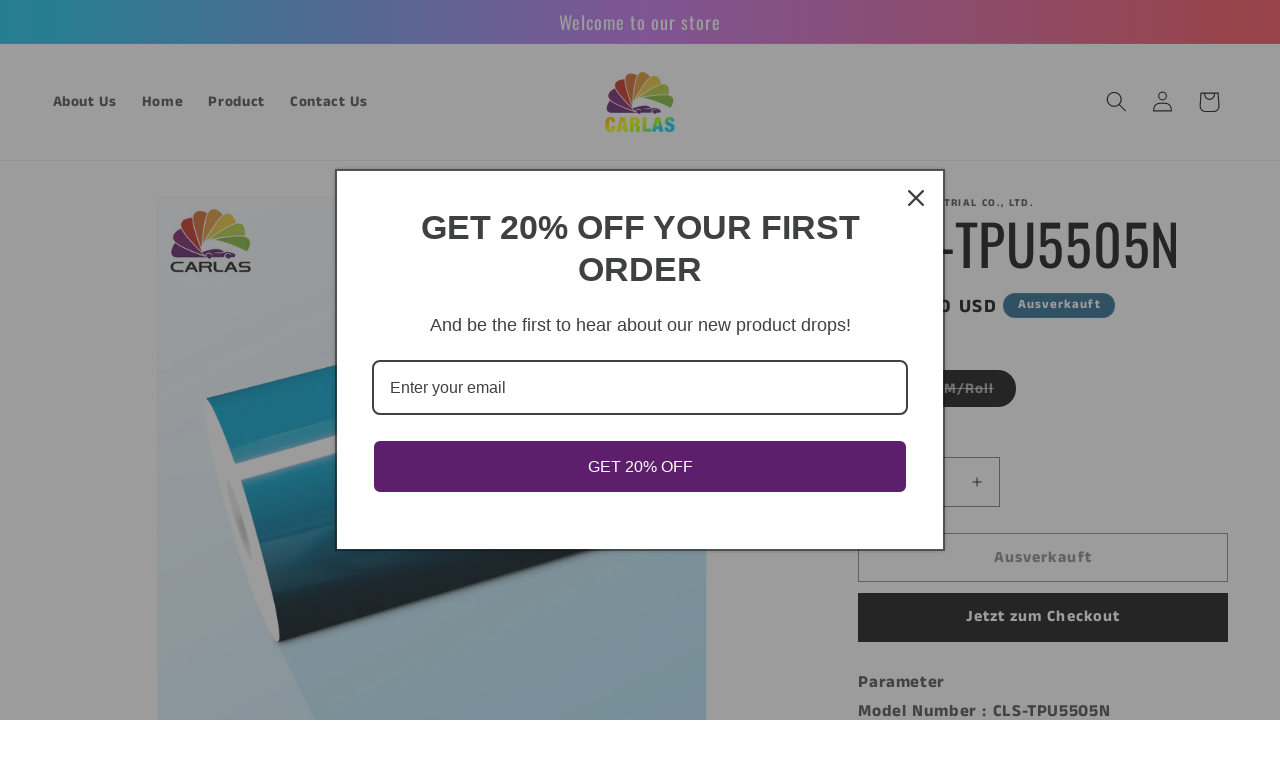

--- FILE ---
content_type: text/html; charset=utf-8
request_url: https://carlaswrap.com/de/products/carlas-high-quality-car-color-changing-film-crystal-tuscan-blue-ppf-paint-protection-tpu-vehicle-wrap-film
body_size: 26134
content:
<!doctype html>
<html class="no-js" lang="de">
  <head>
    <meta charset="utf-8">
    <meta http-equiv="X-UA-Compatible" content="IE=edge">
    <meta name="viewport" content="width=device-width,initial-scale=1">
    <meta name="theme-color" content="">
    <link rel="canonical" href="https://carlaswrap.com/de/products/carlas-high-quality-car-color-changing-film-crystal-tuscan-blue-ppf-paint-protection-tpu-vehicle-wrap-film"><link rel="icon" type="image/png" href="//carlaswrap.com/cdn/shop/files/LOGO.jpg?crop=center&height=32&v=1680772726&width=32"><link rel="preconnect" href="https://fonts.shopifycdn.com" crossorigin><title>
      CLS-TPU5505N
 &ndash; Carlas</title>

    
      <meta name="description" content="ParameterModel Number : CLS-TPU5505N Name : TPU Crystal Wrap FilmMaterial : TPUSize : 1.52X16.5m/RollWeight : 14KGpackage size : 157X17X17cmColor : Crystal Tuscan BlueBacking paper : PET">
    

    

<meta property="og:site_name" content="Carlas">
<meta property="og:url" content="https://carlaswrap.com/de/products/carlas-high-quality-car-color-changing-film-crystal-tuscan-blue-ppf-paint-protection-tpu-vehicle-wrap-film">
<meta property="og:title" content="CLS-TPU5505N">
<meta property="og:type" content="product">
<meta property="og:description" content="ParameterModel Number : CLS-TPU5505N Name : TPU Crystal Wrap FilmMaterial : TPUSize : 1.52X16.5m/RollWeight : 14KGpackage size : 157X17X17cmColor : Crystal Tuscan BlueBacking paper : PET"><meta property="og:image" content="http://carlaswrap.com/cdn/shop/files/TPU_729cdc50-e1f7-45d2-9ac1-f23e52460b30.jpg?v=1693386826">
  <meta property="og:image:secure_url" content="https://carlaswrap.com/cdn/shop/files/TPU_729cdc50-e1f7-45d2-9ac1-f23e52460b30.jpg?v=1693386826">
  <meta property="og:image:width" content="1000">
  <meta property="og:image:height" content="1000"><meta property="og:price:amount" content="1,380.00">
  <meta property="og:price:currency" content="USD"><meta name="twitter:card" content="summary_large_image">
<meta name="twitter:title" content="CLS-TPU5505N">
<meta name="twitter:description" content="ParameterModel Number : CLS-TPU5505N Name : TPU Crystal Wrap FilmMaterial : TPUSize : 1.52X16.5m/RollWeight : 14KGpackage size : 157X17X17cmColor : Crystal Tuscan BlueBacking paper : PET">


    <script src="//carlaswrap.com/cdn/shop/t/7/assets/constants.js?v=58251544750838685771692673070" defer="defer"></script>
    <script src="//carlaswrap.com/cdn/shop/t/7/assets/pubsub.js?v=158357773527763999511692673071" defer="defer"></script>
    <script src="//carlaswrap.com/cdn/shop/t/7/assets/global.js?v=54939145903281508041692673070" defer="defer"></script><script src="//carlaswrap.com/cdn/shop/t/7/assets/animations.js?v=88693664871331136111692673069" defer="defer"></script><script>window.performance && window.performance.mark && window.performance.mark('shopify.content_for_header.start');</script><meta id="shopify-digital-wallet" name="shopify-digital-wallet" content="/73838690580/digital_wallets/dialog">
<meta name="shopify-checkout-api-token" content="c9d21bd9accd30b04ef58daddec90327">
<meta id="in-context-paypal-metadata" data-shop-id="73838690580" data-venmo-supported="false" data-environment="production" data-locale="de_DE" data-paypal-v4="true" data-currency="USD">
<link rel="alternate" hreflang="x-default" href="https://carlaswrap.com/products/carlas-high-quality-car-color-changing-film-crystal-tuscan-blue-ppf-paint-protection-tpu-vehicle-wrap-film">
<link rel="alternate" hreflang="en" href="https://carlaswrap.com/products/carlas-high-quality-car-color-changing-film-crystal-tuscan-blue-ppf-paint-protection-tpu-vehicle-wrap-film">
<link rel="alternate" hreflang="ru" href="https://carlaswrap.com/ru/products/carlas-high-quality-car-color-changing-film-crystal-tuscan-blue-ppf-paint-protection-tpu-vehicle-wrap-film">
<link rel="alternate" hreflang="es" href="https://carlaswrap.com/es/products/carlas-high-quality-car-color-changing-film-crystal-tuscan-blue-ppf-paint-protection-tpu-vehicle-wrap-film">
<link rel="alternate" hreflang="tr" href="https://carlaswrap.com/tr/products/carlas-high-quality-car-color-changing-film-crystal-tuscan-blue-ppf-paint-protection-tpu-vehicle-wrap-film">
<link rel="alternate" hreflang="ar" href="https://carlaswrap.com/ar/products/carlas-high-quality-car-color-changing-film-crystal-tuscan-blue-ppf-paint-protection-tpu-vehicle-wrap-film">
<link rel="alternate" hreflang="de" href="https://carlaswrap.com/de/products/carlas-high-quality-car-color-changing-film-crystal-tuscan-blue-ppf-paint-protection-tpu-vehicle-wrap-film">
<link rel="alternate" type="application/json+oembed" href="https://carlaswrap.com/de/products/carlas-high-quality-car-color-changing-film-crystal-tuscan-blue-ppf-paint-protection-tpu-vehicle-wrap-film.oembed">
<script async="async" src="/checkouts/internal/preloads.js?locale=de-US"></script>
<script id="shopify-features" type="application/json">{"accessToken":"c9d21bd9accd30b04ef58daddec90327","betas":["rich-media-storefront-analytics"],"domain":"carlaswrap.com","predictiveSearch":true,"shopId":73838690580,"locale":"de"}</script>
<script>var Shopify = Shopify || {};
Shopify.shop = "carlas-wrap.myshopify.com";
Shopify.locale = "de";
Shopify.currency = {"active":"USD","rate":"1.0"};
Shopify.country = "US";
Shopify.theme = {"name":"Dawn","id":157899522324,"schema_name":"Dawn","schema_version":"11.0.0","theme_store_id":887,"role":"main"};
Shopify.theme.handle = "null";
Shopify.theme.style = {"id":null,"handle":null};
Shopify.cdnHost = "carlaswrap.com/cdn";
Shopify.routes = Shopify.routes || {};
Shopify.routes.root = "/de/";</script>
<script type="module">!function(o){(o.Shopify=o.Shopify||{}).modules=!0}(window);</script>
<script>!function(o){function n(){var o=[];function n(){o.push(Array.prototype.slice.apply(arguments))}return n.q=o,n}var t=o.Shopify=o.Shopify||{};t.loadFeatures=n(),t.autoloadFeatures=n()}(window);</script>
<script id="shop-js-analytics" type="application/json">{"pageType":"product"}</script>
<script defer="defer" async type="module" src="//carlaswrap.com/cdn/shopifycloud/shop-js/modules/v2/client.init-shop-cart-sync_D96QZrIF.de.esm.js"></script>
<script defer="defer" async type="module" src="//carlaswrap.com/cdn/shopifycloud/shop-js/modules/v2/chunk.common_SV6uigsF.esm.js"></script>
<script type="module">
  await import("//carlaswrap.com/cdn/shopifycloud/shop-js/modules/v2/client.init-shop-cart-sync_D96QZrIF.de.esm.js");
await import("//carlaswrap.com/cdn/shopifycloud/shop-js/modules/v2/chunk.common_SV6uigsF.esm.js");

  window.Shopify.SignInWithShop?.initShopCartSync?.({"fedCMEnabled":true,"windoidEnabled":true});

</script>
<script>(function() {
  var isLoaded = false;
  function asyncLoad() {
    if (isLoaded) return;
    isLoaded = true;
    var urls = ["https:\/\/omnisnippet1.com\/platforms\/shopify.js?source=scriptTag\u0026v=2025-06-02T07\u0026shop=carlas-wrap.myshopify.com","https:\/\/na.shgcdn3.com\/pixel-collector.js?shop=carlas-wrap.myshopify.com"];
    for (var i = 0; i < urls.length; i++) {
      var s = document.createElement('script');
      s.type = 'text/javascript';
      s.async = true;
      s.src = urls[i];
      var x = document.getElementsByTagName('script')[0];
      x.parentNode.insertBefore(s, x);
    }
  };
  if(window.attachEvent) {
    window.attachEvent('onload', asyncLoad);
  } else {
    window.addEventListener('load', asyncLoad, false);
  }
})();</script>
<script id="__st">var __st={"a":73838690580,"offset":28800,"reqid":"d57c381a-ef7f-4fc6-a633-f5a46897ede8-1768411468","pageurl":"carlaswrap.com\/de\/products\/carlas-high-quality-car-color-changing-film-crystal-tuscan-blue-ppf-paint-protection-tpu-vehicle-wrap-film","u":"ecbb696094a8","p":"product","rtyp":"product","rid":8381271015700};</script>
<script>window.ShopifyPaypalV4VisibilityTracking = true;</script>
<script id="captcha-bootstrap">!function(){'use strict';const t='contact',e='account',n='new_comment',o=[[t,t],['blogs',n],['comments',n],[t,'customer']],c=[[e,'customer_login'],[e,'guest_login'],[e,'recover_customer_password'],[e,'create_customer']],r=t=>t.map((([t,e])=>`form[action*='/${t}']:not([data-nocaptcha='true']) input[name='form_type'][value='${e}']`)).join(','),a=t=>()=>t?[...document.querySelectorAll(t)].map((t=>t.form)):[];function s(){const t=[...o],e=r(t);return a(e)}const i='password',u='form_key',d=['recaptcha-v3-token','g-recaptcha-response','h-captcha-response',i],f=()=>{try{return window.sessionStorage}catch{return}},m='__shopify_v',_=t=>t.elements[u];function p(t,e,n=!1){try{const o=window.sessionStorage,c=JSON.parse(o.getItem(e)),{data:r}=function(t){const{data:e,action:n}=t;return t[m]||n?{data:e,action:n}:{data:t,action:n}}(c);for(const[e,n]of Object.entries(r))t.elements[e]&&(t.elements[e].value=n);n&&o.removeItem(e)}catch(o){console.error('form repopulation failed',{error:o})}}const l='form_type',E='cptcha';function T(t){t.dataset[E]=!0}const w=window,h=w.document,L='Shopify',v='ce_forms',y='captcha';let A=!1;((t,e)=>{const n=(g='f06e6c50-85a8-45c8-87d0-21a2b65856fe',I='https://cdn.shopify.com/shopifycloud/storefront-forms-hcaptcha/ce_storefront_forms_captcha_hcaptcha.v1.5.2.iife.js',D={infoText:'Durch hCaptcha geschützt',privacyText:'Datenschutz',termsText:'Allgemeine Geschäftsbedingungen'},(t,e,n)=>{const o=w[L][v],c=o.bindForm;if(c)return c(t,g,e,D).then(n);var r;o.q.push([[t,g,e,D],n]),r=I,A||(h.body.append(Object.assign(h.createElement('script'),{id:'captcha-provider',async:!0,src:r})),A=!0)});var g,I,D;w[L]=w[L]||{},w[L][v]=w[L][v]||{},w[L][v].q=[],w[L][y]=w[L][y]||{},w[L][y].protect=function(t,e){n(t,void 0,e),T(t)},Object.freeze(w[L][y]),function(t,e,n,w,h,L){const[v,y,A,g]=function(t,e,n){const i=e?o:[],u=t?c:[],d=[...i,...u],f=r(d),m=r(i),_=r(d.filter((([t,e])=>n.includes(e))));return[a(f),a(m),a(_),s()]}(w,h,L),I=t=>{const e=t.target;return e instanceof HTMLFormElement?e:e&&e.form},D=t=>v().includes(t);t.addEventListener('submit',(t=>{const e=I(t);if(!e)return;const n=D(e)&&!e.dataset.hcaptchaBound&&!e.dataset.recaptchaBound,o=_(e),c=g().includes(e)&&(!o||!o.value);(n||c)&&t.preventDefault(),c&&!n&&(function(t){try{if(!f())return;!function(t){const e=f();if(!e)return;const n=_(t);if(!n)return;const o=n.value;o&&e.removeItem(o)}(t);const e=Array.from(Array(32),(()=>Math.random().toString(36)[2])).join('');!function(t,e){_(t)||t.append(Object.assign(document.createElement('input'),{type:'hidden',name:u})),t.elements[u].value=e}(t,e),function(t,e){const n=f();if(!n)return;const o=[...t.querySelectorAll(`input[type='${i}']`)].map((({name:t})=>t)),c=[...d,...o],r={};for(const[a,s]of new FormData(t).entries())c.includes(a)||(r[a]=s);n.setItem(e,JSON.stringify({[m]:1,action:t.action,data:r}))}(t,e)}catch(e){console.error('failed to persist form',e)}}(e),e.submit())}));const S=(t,e)=>{t&&!t.dataset[E]&&(n(t,e.some((e=>e===t))),T(t))};for(const o of['focusin','change'])t.addEventListener(o,(t=>{const e=I(t);D(e)&&S(e,y())}));const B=e.get('form_key'),M=e.get(l),P=B&&M;t.addEventListener('DOMContentLoaded',(()=>{const t=y();if(P)for(const e of t)e.elements[l].value===M&&p(e,B);[...new Set([...A(),...v().filter((t=>'true'===t.dataset.shopifyCaptcha))])].forEach((e=>S(e,t)))}))}(h,new URLSearchParams(w.location.search),n,t,e,['guest_login'])})(!0,!0)}();</script>
<script integrity="sha256-4kQ18oKyAcykRKYeNunJcIwy7WH5gtpwJnB7kiuLZ1E=" data-source-attribution="shopify.loadfeatures" defer="defer" src="//carlaswrap.com/cdn/shopifycloud/storefront/assets/storefront/load_feature-a0a9edcb.js" crossorigin="anonymous"></script>
<script data-source-attribution="shopify.dynamic_checkout.dynamic.init">var Shopify=Shopify||{};Shopify.PaymentButton=Shopify.PaymentButton||{isStorefrontPortableWallets:!0,init:function(){window.Shopify.PaymentButton.init=function(){};var t=document.createElement("script");t.src="https://carlaswrap.com/cdn/shopifycloud/portable-wallets/latest/portable-wallets.de.js",t.type="module",document.head.appendChild(t)}};
</script>
<script data-source-attribution="shopify.dynamic_checkout.buyer_consent">
  function portableWalletsHideBuyerConsent(e){var t=document.getElementById("shopify-buyer-consent"),n=document.getElementById("shopify-subscription-policy-button");t&&n&&(t.classList.add("hidden"),t.setAttribute("aria-hidden","true"),n.removeEventListener("click",e))}function portableWalletsShowBuyerConsent(e){var t=document.getElementById("shopify-buyer-consent"),n=document.getElementById("shopify-subscription-policy-button");t&&n&&(t.classList.remove("hidden"),t.removeAttribute("aria-hidden"),n.addEventListener("click",e))}window.Shopify?.PaymentButton&&(window.Shopify.PaymentButton.hideBuyerConsent=portableWalletsHideBuyerConsent,window.Shopify.PaymentButton.showBuyerConsent=portableWalletsShowBuyerConsent);
</script>
<script>
  function portableWalletsCleanup(e){e&&e.src&&console.error("Failed to load portable wallets script "+e.src);var t=document.querySelectorAll("shopify-accelerated-checkout .shopify-payment-button__skeleton, shopify-accelerated-checkout-cart .wallet-cart-button__skeleton"),e=document.getElementById("shopify-buyer-consent");for(let e=0;e<t.length;e++)t[e].remove();e&&e.remove()}function portableWalletsNotLoadedAsModule(e){e instanceof ErrorEvent&&"string"==typeof e.message&&e.message.includes("import.meta")&&"string"==typeof e.filename&&e.filename.includes("portable-wallets")&&(window.removeEventListener("error",portableWalletsNotLoadedAsModule),window.Shopify.PaymentButton.failedToLoad=e,"loading"===document.readyState?document.addEventListener("DOMContentLoaded",window.Shopify.PaymentButton.init):window.Shopify.PaymentButton.init())}window.addEventListener("error",portableWalletsNotLoadedAsModule);
</script>

<script type="module" src="https://carlaswrap.com/cdn/shopifycloud/portable-wallets/latest/portable-wallets.de.js" onError="portableWalletsCleanup(this)" crossorigin="anonymous"></script>
<script nomodule>
  document.addEventListener("DOMContentLoaded", portableWalletsCleanup);
</script>

<link id="shopify-accelerated-checkout-styles" rel="stylesheet" media="screen" href="https://carlaswrap.com/cdn/shopifycloud/portable-wallets/latest/accelerated-checkout-backwards-compat.css" crossorigin="anonymous">
<style id="shopify-accelerated-checkout-cart">
        #shopify-buyer-consent {
  margin-top: 1em;
  display: inline-block;
  width: 100%;
}

#shopify-buyer-consent.hidden {
  display: none;
}

#shopify-subscription-policy-button {
  background: none;
  border: none;
  padding: 0;
  text-decoration: underline;
  font-size: inherit;
  cursor: pointer;
}

#shopify-subscription-policy-button::before {
  box-shadow: none;
}

      </style>
<script id="sections-script" data-sections="header" defer="defer" src="//carlaswrap.com/cdn/shop/t/7/compiled_assets/scripts.js?364"></script>
<script>window.performance && window.performance.mark && window.performance.mark('shopify.content_for_header.end');</script>


    <style data-shopify>
      @font-face {
  font-family: "Anek Tamil";
  font-weight: 700;
  font-style: normal;
  font-display: swap;
  src: url("//carlaswrap.com/cdn/fonts/anek_tamil/anektamil_n7.31f19f849e399606944d7e18afb0d939020205cb.woff2") format("woff2"),
       url("//carlaswrap.com/cdn/fonts/anek_tamil/anektamil_n7.3814c59b267d611330450a8e339987d5bc311032.woff") format("woff");
}

      @font-face {
  font-family: "Anek Tamil";
  font-weight: 700;
  font-style: normal;
  font-display: swap;
  src: url("//carlaswrap.com/cdn/fonts/anek_tamil/anektamil_n7.31f19f849e399606944d7e18afb0d939020205cb.woff2") format("woff2"),
       url("//carlaswrap.com/cdn/fonts/anek_tamil/anektamil_n7.3814c59b267d611330450a8e339987d5bc311032.woff") format("woff");
}

      
      
      @font-face {
  font-family: Oswald;
  font-weight: 400;
  font-style: normal;
  font-display: swap;
  src: url("//carlaswrap.com/cdn/fonts/oswald/oswald_n4.7760ed7a63e536050f64bb0607ff70ce07a480bd.woff2") format("woff2"),
       url("//carlaswrap.com/cdn/fonts/oswald/oswald_n4.ae5e497f60fc686568afe76e9ff1872693c533e9.woff") format("woff");
}


      
        :root,
        .color-background-1 {
          --color-background: 255,255,255;
        
          --gradient-background: #ffffff;
        
        --color-foreground: 18,18,18;
        --color-shadow: 18,18,18;
        --color-button: 18,18,18;
        --color-button-text: 255,255,255;
        --color-secondary-button: 255,255,255;
        --color-secondary-button-text: 18,18,18;
        --color-link: 18,18,18;
        --color-badge-foreground: 18,18,18;
        --color-badge-background: 255,255,255;
        --color-badge-border: 18,18,18;
        --payment-terms-background-color: rgb(255 255 255);
      }
      
        
        .color-background-2 {
          --color-background: 243,243,243;
        
          --gradient-background: #f3f3f3;
        
        --color-foreground: 18,18,18;
        --color-shadow: 18,18,18;
        --color-button: 18,18,18;
        --color-button-text: 243,243,243;
        --color-secondary-button: 243,243,243;
        --color-secondary-button-text: 18,18,18;
        --color-link: 18,18,18;
        --color-badge-foreground: 18,18,18;
        --color-badge-background: 243,243,243;
        --color-badge-border: 18,18,18;
        --payment-terms-background-color: rgb(243 243 243);
      }
      
        
        .color-inverse {
          --color-background: 40,106,142;
        
          --gradient-background: #286a8e;
        
        --color-foreground: 255,255,255;
        --color-shadow: 18,18,18;
        --color-button: 255,255,255;
        --color-button-text: 0,0,0;
        --color-secondary-button: 40,106,142;
        --color-secondary-button-text: 255,255,255;
        --color-link: 255,255,255;
        --color-badge-foreground: 255,255,255;
        --color-badge-background: 40,106,142;
        --color-badge-border: 255,255,255;
        --payment-terms-background-color: rgb(40 106 142);
      }
      
        
        .color-accent-1 {
          --color-background: 0,0,0;
        
          --gradient-background: rgba(0,0,0,0);
        
        --color-foreground: 255,255,255;
        --color-shadow: 18,18,18;
        --color-button: 255,255,255;
        --color-button-text: 18,18,18;
        --color-secondary-button: 0,0,0;
        --color-secondary-button-text: 255,255,255;
        --color-link: 255,255,255;
        --color-badge-foreground: 255,255,255;
        --color-badge-background: 0,0,0;
        --color-badge-border: 255,255,255;
        --payment-terms-background-color: rgb(0 0 0);
      }
      
        
        .color-accent-2 {
          --color-background: 51,79,180;
        
          --gradient-background: #334fb4;
        
        --color-foreground: 255,255,255;
        --color-shadow: 18,18,18;
        --color-button: 255,255,255;
        --color-button-text: 51,79,180;
        --color-secondary-button: 51,79,180;
        --color-secondary-button-text: 255,255,255;
        --color-link: 255,255,255;
        --color-badge-foreground: 255,255,255;
        --color-badge-background: 51,79,180;
        --color-badge-border: 255,255,255;
        --payment-terms-background-color: rgb(51 79 180);
      }
      
        
        .color-scheme-a2900134-555e-4c41-b230-cbbb13ce89ae {
          --color-background: 0,0,0;
        
          --gradient-background: rgba(0,0,0,0);
        
        --color-foreground: 255,255,255;
        --color-shadow: 0,0,0;
        --color-button: 0,0,0;
        --color-button-text: 255,255,255;
        --color-secondary-button: 0,0,0;
        --color-secondary-button-text: 255,255,255;
        --color-link: 255,255,255;
        --color-badge-foreground: 255,255,255;
        --color-badge-background: 0,0,0;
        --color-badge-border: 255,255,255;
        --payment-terms-background-color: rgb(0 0 0);
      }
      

      body, .color-background-1, .color-background-2, .color-inverse, .color-accent-1, .color-accent-2, .color-scheme-a2900134-555e-4c41-b230-cbbb13ce89ae {
        color: rgba(var(--color-foreground), 0.75);
        background-color: rgb(var(--color-background));
      }

      :root {
        --font-body-family: "Anek Tamil", sans-serif;
        --font-body-style: normal;
        --font-body-weight: 700;
        --font-body-weight-bold: 1000;

        --font-heading-family: Oswald, sans-serif;
        --font-heading-style: normal;
        --font-heading-weight: 400;

        --font-body-scale: 1.05;
        --font-heading-scale: 1.3333333333333333;

        --media-padding: px;
        --media-border-opacity: 0.05;
        --media-border-width: 1px;
        --media-radius: 0px;
        --media-shadow-opacity: 0.0;
        --media-shadow-horizontal-offset: 0px;
        --media-shadow-vertical-offset: 4px;
        --media-shadow-blur-radius: 5px;
        --media-shadow-visible: 0;

        --page-width: 160rem;
        --page-width-margin: 0rem;

        --product-card-image-padding: 0.0rem;
        --product-card-corner-radius: 0.0rem;
        --product-card-text-alignment: left;
        --product-card-border-width: 0.0rem;
        --product-card-border-opacity: 0.1;
        --product-card-shadow-opacity: 0.0;
        --product-card-shadow-visible: 0;
        --product-card-shadow-horizontal-offset: 0.0rem;
        --product-card-shadow-vertical-offset: 0.4rem;
        --product-card-shadow-blur-radius: 0.5rem;

        --collection-card-image-padding: 0.0rem;
        --collection-card-corner-radius: 0.0rem;
        --collection-card-text-alignment: left;
        --collection-card-border-width: 0.0rem;
        --collection-card-border-opacity: 0.1;
        --collection-card-shadow-opacity: 0.0;
        --collection-card-shadow-visible: 0;
        --collection-card-shadow-horizontal-offset: 0.0rem;
        --collection-card-shadow-vertical-offset: 0.4rem;
        --collection-card-shadow-blur-radius: 0.5rem;

        --blog-card-image-padding: 0.0rem;
        --blog-card-corner-radius: 0.0rem;
        --blog-card-text-alignment: left;
        --blog-card-border-width: 0.0rem;
        --blog-card-border-opacity: 0.1;
        --blog-card-shadow-opacity: 0.0;
        --blog-card-shadow-visible: 0;
        --blog-card-shadow-horizontal-offset: 0.0rem;
        --blog-card-shadow-vertical-offset: 0.4rem;
        --blog-card-shadow-blur-radius: 0.5rem;

        --badge-corner-radius: 4.0rem;

        --popup-border-width: 1px;
        --popup-border-opacity: 0.1;
        --popup-corner-radius: 0px;
        --popup-shadow-opacity: 0.05;
        --popup-shadow-horizontal-offset: 0px;
        --popup-shadow-vertical-offset: 4px;
        --popup-shadow-blur-radius: 5px;

        --drawer-border-width: 1px;
        --drawer-border-opacity: 0.1;
        --drawer-shadow-opacity: 0.0;
        --drawer-shadow-horizontal-offset: 0px;
        --drawer-shadow-vertical-offset: 4px;
        --drawer-shadow-blur-radius: 5px;

        --spacing-sections-desktop: 0px;
        --spacing-sections-mobile: 0px;

        --grid-desktop-vertical-spacing: 8px;
        --grid-desktop-horizontal-spacing: 8px;
        --grid-mobile-vertical-spacing: 4px;
        --grid-mobile-horizontal-spacing: 4px;

        --text-boxes-border-opacity: 0.1;
        --text-boxes-border-width: 0px;
        --text-boxes-radius: 0px;
        --text-boxes-shadow-opacity: 0.0;
        --text-boxes-shadow-visible: 0;
        --text-boxes-shadow-horizontal-offset: 0px;
        --text-boxes-shadow-vertical-offset: 4px;
        --text-boxes-shadow-blur-radius: 5px;

        --buttons-radius: 0px;
        --buttons-radius-outset: 0px;
        --buttons-border-width: 1px;
        --buttons-border-opacity: 1.0;
        --buttons-shadow-opacity: 0.0;
        --buttons-shadow-visible: 0;
        --buttons-shadow-horizontal-offset: 0px;
        --buttons-shadow-vertical-offset: 4px;
        --buttons-shadow-blur-radius: 5px;
        --buttons-border-offset: 0px;

        --inputs-radius: 0px;
        --inputs-border-width: 1px;
        --inputs-border-opacity: 0.55;
        --inputs-shadow-opacity: 0.0;
        --inputs-shadow-horizontal-offset: 0px;
        --inputs-margin-offset: 0px;
        --inputs-shadow-vertical-offset: -2px;
        --inputs-shadow-blur-radius: 5px;
        --inputs-radius-outset: 0px;

        --variant-pills-radius: 40px;
        --variant-pills-border-width: 1px;
        --variant-pills-border-opacity: 0.55;
        --variant-pills-shadow-opacity: 0.0;
        --variant-pills-shadow-horizontal-offset: 0px;
        --variant-pills-shadow-vertical-offset: 4px;
        --variant-pills-shadow-blur-radius: 5px;
      }

      *,
      *::before,
      *::after {
        box-sizing: inherit;
      }

      html {
        box-sizing: border-box;
        font-size: calc(var(--font-body-scale) * 62.5%);
        height: 100%;
      }

      body {
        display: grid;
        grid-template-rows: auto auto 1fr auto;
        grid-template-columns: 100%;
        min-height: 100%;
        margin: 0;
        font-size: 1.5rem;
        letter-spacing: 0.06rem;
        line-height: calc(1 + 0.8 / var(--font-body-scale));
        font-family: var(--font-body-family);
        font-style: var(--font-body-style);
        font-weight: var(--font-body-weight);
      }

      @media screen and (min-width: 750px) {
        body {
          font-size: 1.6rem;
        }
      }
    </style>

    <link href="//carlaswrap.com/cdn/shop/t/7/assets/base.css?v=165191016556652226921692673069" rel="stylesheet" type="text/css" media="all" />
<link rel="preload" as="font" href="//carlaswrap.com/cdn/fonts/anek_tamil/anektamil_n7.31f19f849e399606944d7e18afb0d939020205cb.woff2" type="font/woff2" crossorigin><link rel="preload" as="font" href="//carlaswrap.com/cdn/fonts/oswald/oswald_n4.7760ed7a63e536050f64bb0607ff70ce07a480bd.woff2" type="font/woff2" crossorigin><link href="//carlaswrap.com/cdn/shop/t/7/assets/component-localization-form.css?v=143319823105703127341692673070" rel="stylesheet" type="text/css" media="all" />
      <script src="//carlaswrap.com/cdn/shop/t/7/assets/localization-form.js?v=161644695336821385561692673071" defer="defer"></script><script>
      document.documentElement.className = document.documentElement.className.replace('no-js', 'js');
      if (Shopify.designMode) {
        document.documentElement.classList.add('shopify-design-mode');
      }
    </script>
  
  

<script type="text/javascript">
  
    window.SHG_CUSTOMER = null;
  
</script>










<link href="https://monorail-edge.shopifysvc.com" rel="dns-prefetch">
<script>(function(){if ("sendBeacon" in navigator && "performance" in window) {try {var session_token_from_headers = performance.getEntriesByType('navigation')[0].serverTiming.find(x => x.name == '_s').description;} catch {var session_token_from_headers = undefined;}var session_cookie_matches = document.cookie.match(/_shopify_s=([^;]*)/);var session_token_from_cookie = session_cookie_matches && session_cookie_matches.length === 2 ? session_cookie_matches[1] : "";var session_token = session_token_from_headers || session_token_from_cookie || "";function handle_abandonment_event(e) {var entries = performance.getEntries().filter(function(entry) {return /monorail-edge.shopifysvc.com/.test(entry.name);});if (!window.abandonment_tracked && entries.length === 0) {window.abandonment_tracked = true;var currentMs = Date.now();var navigation_start = performance.timing.navigationStart;var payload = {shop_id: 73838690580,url: window.location.href,navigation_start,duration: currentMs - navigation_start,session_token,page_type: "product"};window.navigator.sendBeacon("https://monorail-edge.shopifysvc.com/v1/produce", JSON.stringify({schema_id: "online_store_buyer_site_abandonment/1.1",payload: payload,metadata: {event_created_at_ms: currentMs,event_sent_at_ms: currentMs}}));}}window.addEventListener('pagehide', handle_abandonment_event);}}());</script>
<script id="web-pixels-manager-setup">(function e(e,d,r,n,o){if(void 0===o&&(o={}),!Boolean(null===(a=null===(i=window.Shopify)||void 0===i?void 0:i.analytics)||void 0===a?void 0:a.replayQueue)){var i,a;window.Shopify=window.Shopify||{};var t=window.Shopify;t.analytics=t.analytics||{};var s=t.analytics;s.replayQueue=[],s.publish=function(e,d,r){return s.replayQueue.push([e,d,r]),!0};try{self.performance.mark("wpm:start")}catch(e){}var l=function(){var e={modern:/Edge?\/(1{2}[4-9]|1[2-9]\d|[2-9]\d{2}|\d{4,})\.\d+(\.\d+|)|Firefox\/(1{2}[4-9]|1[2-9]\d|[2-9]\d{2}|\d{4,})\.\d+(\.\d+|)|Chrom(ium|e)\/(9{2}|\d{3,})\.\d+(\.\d+|)|(Maci|X1{2}).+ Version\/(15\.\d+|(1[6-9]|[2-9]\d|\d{3,})\.\d+)([,.]\d+|)( \(\w+\)|)( Mobile\/\w+|) Safari\/|Chrome.+OPR\/(9{2}|\d{3,})\.\d+\.\d+|(CPU[ +]OS|iPhone[ +]OS|CPU[ +]iPhone|CPU IPhone OS|CPU iPad OS)[ +]+(15[._]\d+|(1[6-9]|[2-9]\d|\d{3,})[._]\d+)([._]\d+|)|Android:?[ /-](13[3-9]|1[4-9]\d|[2-9]\d{2}|\d{4,})(\.\d+|)(\.\d+|)|Android.+Firefox\/(13[5-9]|1[4-9]\d|[2-9]\d{2}|\d{4,})\.\d+(\.\d+|)|Android.+Chrom(ium|e)\/(13[3-9]|1[4-9]\d|[2-9]\d{2}|\d{4,})\.\d+(\.\d+|)|SamsungBrowser\/([2-9]\d|\d{3,})\.\d+/,legacy:/Edge?\/(1[6-9]|[2-9]\d|\d{3,})\.\d+(\.\d+|)|Firefox\/(5[4-9]|[6-9]\d|\d{3,})\.\d+(\.\d+|)|Chrom(ium|e)\/(5[1-9]|[6-9]\d|\d{3,})\.\d+(\.\d+|)([\d.]+$|.*Safari\/(?![\d.]+ Edge\/[\d.]+$))|(Maci|X1{2}).+ Version\/(10\.\d+|(1[1-9]|[2-9]\d|\d{3,})\.\d+)([,.]\d+|)( \(\w+\)|)( Mobile\/\w+|) Safari\/|Chrome.+OPR\/(3[89]|[4-9]\d|\d{3,})\.\d+\.\d+|(CPU[ +]OS|iPhone[ +]OS|CPU[ +]iPhone|CPU IPhone OS|CPU iPad OS)[ +]+(10[._]\d+|(1[1-9]|[2-9]\d|\d{3,})[._]\d+)([._]\d+|)|Android:?[ /-](13[3-9]|1[4-9]\d|[2-9]\d{2}|\d{4,})(\.\d+|)(\.\d+|)|Mobile Safari.+OPR\/([89]\d|\d{3,})\.\d+\.\d+|Android.+Firefox\/(13[5-9]|1[4-9]\d|[2-9]\d{2}|\d{4,})\.\d+(\.\d+|)|Android.+Chrom(ium|e)\/(13[3-9]|1[4-9]\d|[2-9]\d{2}|\d{4,})\.\d+(\.\d+|)|Android.+(UC? ?Browser|UCWEB|U3)[ /]?(15\.([5-9]|\d{2,})|(1[6-9]|[2-9]\d|\d{3,})\.\d+)\.\d+|SamsungBrowser\/(5\.\d+|([6-9]|\d{2,})\.\d+)|Android.+MQ{2}Browser\/(14(\.(9|\d{2,})|)|(1[5-9]|[2-9]\d|\d{3,})(\.\d+|))(\.\d+|)|K[Aa][Ii]OS\/(3\.\d+|([4-9]|\d{2,})\.\d+)(\.\d+|)/},d=e.modern,r=e.legacy,n=navigator.userAgent;return n.match(d)?"modern":n.match(r)?"legacy":"unknown"}(),u="modern"===l?"modern":"legacy",c=(null!=n?n:{modern:"",legacy:""})[u],f=function(e){return[e.baseUrl,"/wpm","/b",e.hashVersion,"modern"===e.buildTarget?"m":"l",".js"].join("")}({baseUrl:d,hashVersion:r,buildTarget:u}),m=function(e){var d=e.version,r=e.bundleTarget,n=e.surface,o=e.pageUrl,i=e.monorailEndpoint;return{emit:function(e){var a=e.status,t=e.errorMsg,s=(new Date).getTime(),l=JSON.stringify({metadata:{event_sent_at_ms:s},events:[{schema_id:"web_pixels_manager_load/3.1",payload:{version:d,bundle_target:r,page_url:o,status:a,surface:n,error_msg:t},metadata:{event_created_at_ms:s}}]});if(!i)return console&&console.warn&&console.warn("[Web Pixels Manager] No Monorail endpoint provided, skipping logging."),!1;try{return self.navigator.sendBeacon.bind(self.navigator)(i,l)}catch(e){}var u=new XMLHttpRequest;try{return u.open("POST",i,!0),u.setRequestHeader("Content-Type","text/plain"),u.send(l),!0}catch(e){return console&&console.warn&&console.warn("[Web Pixels Manager] Got an unhandled error while logging to Monorail."),!1}}}}({version:r,bundleTarget:l,surface:e.surface,pageUrl:self.location.href,monorailEndpoint:e.monorailEndpoint});try{o.browserTarget=l,function(e){var d=e.src,r=e.async,n=void 0===r||r,o=e.onload,i=e.onerror,a=e.sri,t=e.scriptDataAttributes,s=void 0===t?{}:t,l=document.createElement("script"),u=document.querySelector("head"),c=document.querySelector("body");if(l.async=n,l.src=d,a&&(l.integrity=a,l.crossOrigin="anonymous"),s)for(var f in s)if(Object.prototype.hasOwnProperty.call(s,f))try{l.dataset[f]=s[f]}catch(e){}if(o&&l.addEventListener("load",o),i&&l.addEventListener("error",i),u)u.appendChild(l);else{if(!c)throw new Error("Did not find a head or body element to append the script");c.appendChild(l)}}({src:f,async:!0,onload:function(){if(!function(){var e,d;return Boolean(null===(d=null===(e=window.Shopify)||void 0===e?void 0:e.analytics)||void 0===d?void 0:d.initialized)}()){var d=window.webPixelsManager.init(e)||void 0;if(d){var r=window.Shopify.analytics;r.replayQueue.forEach((function(e){var r=e[0],n=e[1],o=e[2];d.publishCustomEvent(r,n,o)})),r.replayQueue=[],r.publish=d.publishCustomEvent,r.visitor=d.visitor,r.initialized=!0}}},onerror:function(){return m.emit({status:"failed",errorMsg:"".concat(f," has failed to load")})},sri:function(e){var d=/^sha384-[A-Za-z0-9+/=]+$/;return"string"==typeof e&&d.test(e)}(c)?c:"",scriptDataAttributes:o}),m.emit({status:"loading"})}catch(e){m.emit({status:"failed",errorMsg:(null==e?void 0:e.message)||"Unknown error"})}}})({shopId: 73838690580,storefrontBaseUrl: "https://carlaswrap.com",extensionsBaseUrl: "https://extensions.shopifycdn.com/cdn/shopifycloud/web-pixels-manager",monorailEndpoint: "https://monorail-edge.shopifysvc.com/unstable/produce_batch",surface: "storefront-renderer",enabledBetaFlags: ["2dca8a86","a0d5f9d2"],webPixelsConfigList: [{"id":"1442906388","configuration":"{\"site_id\":\"4266c1cf-c4a0-4cfd-ac24-1235416955b2\",\"analytics_endpoint\":\"https:\\\/\\\/na.shgcdn3.com\"}","eventPayloadVersion":"v1","runtimeContext":"STRICT","scriptVersion":"695709fc3f146fa50a25299517a954f2","type":"APP","apiClientId":1158168,"privacyPurposes":["ANALYTICS","MARKETING","SALE_OF_DATA"],"dataSharingAdjustments":{"protectedCustomerApprovalScopes":["read_customer_personal_data"]}},{"id":"1432486164","configuration":"{\"apiURL\":\"https:\/\/api.omnisend.com\",\"appURL\":\"https:\/\/app.omnisend.com\",\"brandID\":\"683d547f2fa36714409d831b\",\"trackingURL\":\"https:\/\/wt.omnisendlink.com\"}","eventPayloadVersion":"v1","runtimeContext":"STRICT","scriptVersion":"aa9feb15e63a302383aa48b053211bbb","type":"APP","apiClientId":186001,"privacyPurposes":["ANALYTICS","MARKETING","SALE_OF_DATA"],"dataSharingAdjustments":{"protectedCustomerApprovalScopes":["read_customer_address","read_customer_email","read_customer_name","read_customer_personal_data","read_customer_phone"]}},{"id":"shopify-app-pixel","configuration":"{}","eventPayloadVersion":"v1","runtimeContext":"STRICT","scriptVersion":"0450","apiClientId":"shopify-pixel","type":"APP","privacyPurposes":["ANALYTICS","MARKETING"]},{"id":"shopify-custom-pixel","eventPayloadVersion":"v1","runtimeContext":"LAX","scriptVersion":"0450","apiClientId":"shopify-pixel","type":"CUSTOM","privacyPurposes":["ANALYTICS","MARKETING"]}],isMerchantRequest: false,initData: {"shop":{"name":"Carlas","paymentSettings":{"currencyCode":"USD"},"myshopifyDomain":"carlas-wrap.myshopify.com","countryCode":"CN","storefrontUrl":"https:\/\/carlaswrap.com\/de"},"customer":null,"cart":null,"checkout":null,"productVariants":[{"price":{"amount":1380.0,"currencyCode":"USD"},"product":{"title":"CLS-TPU5505N","vendor":"Carlas Industrial Co., ltd.","id":"8381271015700","untranslatedTitle":"CLS-TPU5505N","url":"\/de\/products\/carlas-high-quality-car-color-changing-film-crystal-tuscan-blue-ppf-paint-protection-tpu-vehicle-wrap-film","type":"汽车改色膜"},"id":"45415749452052","image":{"src":"\/\/carlaswrap.com\/cdn\/shop\/files\/TPU_29afbefa-1f8c-4e7f-869d-852ed0a2ac8b.jpg?v=1693386826"},"sku":"","title":"1.52*16.5M\/Roll","untranslatedTitle":"1.52*16.5M\/Roll"}],"purchasingCompany":null},},"https://carlaswrap.com/cdn","7cecd0b6w90c54c6cpe92089d5m57a67346",{"modern":"","legacy":""},{"shopId":"73838690580","storefrontBaseUrl":"https:\/\/carlaswrap.com","extensionBaseUrl":"https:\/\/extensions.shopifycdn.com\/cdn\/shopifycloud\/web-pixels-manager","surface":"storefront-renderer","enabledBetaFlags":"[\"2dca8a86\", \"a0d5f9d2\"]","isMerchantRequest":"false","hashVersion":"7cecd0b6w90c54c6cpe92089d5m57a67346","publish":"custom","events":"[[\"page_viewed\",{}],[\"product_viewed\",{\"productVariant\":{\"price\":{\"amount\":1380.0,\"currencyCode\":\"USD\"},\"product\":{\"title\":\"CLS-TPU5505N\",\"vendor\":\"Carlas Industrial Co., ltd.\",\"id\":\"8381271015700\",\"untranslatedTitle\":\"CLS-TPU5505N\",\"url\":\"\/de\/products\/carlas-high-quality-car-color-changing-film-crystal-tuscan-blue-ppf-paint-protection-tpu-vehicle-wrap-film\",\"type\":\"汽车改色膜\"},\"id\":\"45415749452052\",\"image\":{\"src\":\"\/\/carlaswrap.com\/cdn\/shop\/files\/TPU_29afbefa-1f8c-4e7f-869d-852ed0a2ac8b.jpg?v=1693386826\"},\"sku\":\"\",\"title\":\"1.52*16.5M\/Roll\",\"untranslatedTitle\":\"1.52*16.5M\/Roll\"}}]]"});</script><script>
  window.ShopifyAnalytics = window.ShopifyAnalytics || {};
  window.ShopifyAnalytics.meta = window.ShopifyAnalytics.meta || {};
  window.ShopifyAnalytics.meta.currency = 'USD';
  var meta = {"product":{"id":8381271015700,"gid":"gid:\/\/shopify\/Product\/8381271015700","vendor":"Carlas Industrial Co., ltd.","type":"汽车改色膜","handle":"carlas-high-quality-car-color-changing-film-crystal-tuscan-blue-ppf-paint-protection-tpu-vehicle-wrap-film","variants":[{"id":45415749452052,"price":138000,"name":"CLS-TPU5505N - 1.52*16.5M\/Roll","public_title":"1.52*16.5M\/Roll","sku":""}],"remote":false},"page":{"pageType":"product","resourceType":"product","resourceId":8381271015700,"requestId":"d57c381a-ef7f-4fc6-a633-f5a46897ede8-1768411468"}};
  for (var attr in meta) {
    window.ShopifyAnalytics.meta[attr] = meta[attr];
  }
</script>
<script class="analytics">
  (function () {
    var customDocumentWrite = function(content) {
      var jquery = null;

      if (window.jQuery) {
        jquery = window.jQuery;
      } else if (window.Checkout && window.Checkout.$) {
        jquery = window.Checkout.$;
      }

      if (jquery) {
        jquery('body').append(content);
      }
    };

    var hasLoggedConversion = function(token) {
      if (token) {
        return document.cookie.indexOf('loggedConversion=' + token) !== -1;
      }
      return false;
    }

    var setCookieIfConversion = function(token) {
      if (token) {
        var twoMonthsFromNow = new Date(Date.now());
        twoMonthsFromNow.setMonth(twoMonthsFromNow.getMonth() + 2);

        document.cookie = 'loggedConversion=' + token + '; expires=' + twoMonthsFromNow;
      }
    }

    var trekkie = window.ShopifyAnalytics.lib = window.trekkie = window.trekkie || [];
    if (trekkie.integrations) {
      return;
    }
    trekkie.methods = [
      'identify',
      'page',
      'ready',
      'track',
      'trackForm',
      'trackLink'
    ];
    trekkie.factory = function(method) {
      return function() {
        var args = Array.prototype.slice.call(arguments);
        args.unshift(method);
        trekkie.push(args);
        return trekkie;
      };
    };
    for (var i = 0; i < trekkie.methods.length; i++) {
      var key = trekkie.methods[i];
      trekkie[key] = trekkie.factory(key);
    }
    trekkie.load = function(config) {
      trekkie.config = config || {};
      trekkie.config.initialDocumentCookie = document.cookie;
      var first = document.getElementsByTagName('script')[0];
      var script = document.createElement('script');
      script.type = 'text/javascript';
      script.onerror = function(e) {
        var scriptFallback = document.createElement('script');
        scriptFallback.type = 'text/javascript';
        scriptFallback.onerror = function(error) {
                var Monorail = {
      produce: function produce(monorailDomain, schemaId, payload) {
        var currentMs = new Date().getTime();
        var event = {
          schema_id: schemaId,
          payload: payload,
          metadata: {
            event_created_at_ms: currentMs,
            event_sent_at_ms: currentMs
          }
        };
        return Monorail.sendRequest("https://" + monorailDomain + "/v1/produce", JSON.stringify(event));
      },
      sendRequest: function sendRequest(endpointUrl, payload) {
        // Try the sendBeacon API
        if (window && window.navigator && typeof window.navigator.sendBeacon === 'function' && typeof window.Blob === 'function' && !Monorail.isIos12()) {
          var blobData = new window.Blob([payload], {
            type: 'text/plain'
          });

          if (window.navigator.sendBeacon(endpointUrl, blobData)) {
            return true;
          } // sendBeacon was not successful

        } // XHR beacon

        var xhr = new XMLHttpRequest();

        try {
          xhr.open('POST', endpointUrl);
          xhr.setRequestHeader('Content-Type', 'text/plain');
          xhr.send(payload);
        } catch (e) {
          console.log(e);
        }

        return false;
      },
      isIos12: function isIos12() {
        return window.navigator.userAgent.lastIndexOf('iPhone; CPU iPhone OS 12_') !== -1 || window.navigator.userAgent.lastIndexOf('iPad; CPU OS 12_') !== -1;
      }
    };
    Monorail.produce('monorail-edge.shopifysvc.com',
      'trekkie_storefront_load_errors/1.1',
      {shop_id: 73838690580,
      theme_id: 157899522324,
      app_name: "storefront",
      context_url: window.location.href,
      source_url: "//carlaswrap.com/cdn/s/trekkie.storefront.55c6279c31a6628627b2ba1c5ff367020da294e2.min.js"});

        };
        scriptFallback.async = true;
        scriptFallback.src = '//carlaswrap.com/cdn/s/trekkie.storefront.55c6279c31a6628627b2ba1c5ff367020da294e2.min.js';
        first.parentNode.insertBefore(scriptFallback, first);
      };
      script.async = true;
      script.src = '//carlaswrap.com/cdn/s/trekkie.storefront.55c6279c31a6628627b2ba1c5ff367020da294e2.min.js';
      first.parentNode.insertBefore(script, first);
    };
    trekkie.load(
      {"Trekkie":{"appName":"storefront","development":false,"defaultAttributes":{"shopId":73838690580,"isMerchantRequest":null,"themeId":157899522324,"themeCityHash":"6587567750331046705","contentLanguage":"de","currency":"USD","eventMetadataId":"8ef25858-b26f-46b3-b1f9-09cef146a926"},"isServerSideCookieWritingEnabled":true,"monorailRegion":"shop_domain","enabledBetaFlags":["65f19447"]},"Session Attribution":{},"S2S":{"facebookCapiEnabled":false,"source":"trekkie-storefront-renderer","apiClientId":580111}}
    );

    var loaded = false;
    trekkie.ready(function() {
      if (loaded) return;
      loaded = true;

      window.ShopifyAnalytics.lib = window.trekkie;

      var originalDocumentWrite = document.write;
      document.write = customDocumentWrite;
      try { window.ShopifyAnalytics.merchantGoogleAnalytics.call(this); } catch(error) {};
      document.write = originalDocumentWrite;

      window.ShopifyAnalytics.lib.page(null,{"pageType":"product","resourceType":"product","resourceId":8381271015700,"requestId":"d57c381a-ef7f-4fc6-a633-f5a46897ede8-1768411468","shopifyEmitted":true});

      var match = window.location.pathname.match(/checkouts\/(.+)\/(thank_you|post_purchase)/)
      var token = match? match[1]: undefined;
      if (!hasLoggedConversion(token)) {
        setCookieIfConversion(token);
        window.ShopifyAnalytics.lib.track("Viewed Product",{"currency":"USD","variantId":45415749452052,"productId":8381271015700,"productGid":"gid:\/\/shopify\/Product\/8381271015700","name":"CLS-TPU5505N - 1.52*16.5M\/Roll","price":"1380.00","sku":"","brand":"Carlas Industrial Co., ltd.","variant":"1.52*16.5M\/Roll","category":"汽车改色膜","nonInteraction":true,"remote":false},undefined,undefined,{"shopifyEmitted":true});
      window.ShopifyAnalytics.lib.track("monorail:\/\/trekkie_storefront_viewed_product\/1.1",{"currency":"USD","variantId":45415749452052,"productId":8381271015700,"productGid":"gid:\/\/shopify\/Product\/8381271015700","name":"CLS-TPU5505N - 1.52*16.5M\/Roll","price":"1380.00","sku":"","brand":"Carlas Industrial Co., ltd.","variant":"1.52*16.5M\/Roll","category":"汽车改色膜","nonInteraction":true,"remote":false,"referer":"https:\/\/carlaswrap.com\/de\/products\/carlas-high-quality-car-color-changing-film-crystal-tuscan-blue-ppf-paint-protection-tpu-vehicle-wrap-film"});
      }
    });


        var eventsListenerScript = document.createElement('script');
        eventsListenerScript.async = true;
        eventsListenerScript.src = "//carlaswrap.com/cdn/shopifycloud/storefront/assets/shop_events_listener-3da45d37.js";
        document.getElementsByTagName('head')[0].appendChild(eventsListenerScript);

})();</script>
<script
  defer
  src="https://carlaswrap.com/cdn/shopifycloud/perf-kit/shopify-perf-kit-3.0.3.min.js"
  data-application="storefront-renderer"
  data-shop-id="73838690580"
  data-render-region="gcp-us-central1"
  data-page-type="product"
  data-theme-instance-id="157899522324"
  data-theme-name="Dawn"
  data-theme-version="11.0.0"
  data-monorail-region="shop_domain"
  data-resource-timing-sampling-rate="10"
  data-shs="true"
  data-shs-beacon="true"
  data-shs-export-with-fetch="true"
  data-shs-logs-sample-rate="1"
  data-shs-beacon-endpoint="https://carlaswrap.com/api/collect"
></script>
</head>

  <body class="gradient">
    <a class="skip-to-content-link button visually-hidden" href="#MainContent">
      Direkt zum Inhalt
    </a><!-- BEGIN sections: header-group -->
<div id="shopify-section-sections--20613039096084__announcement-bar" class="shopify-section shopify-section-group-header-group announcement-bar-section"><link href="//carlaswrap.com/cdn/shop/t/7/assets/component-slideshow.css?v=107725913939919748051692673070" rel="stylesheet" type="text/css" media="all" />
<link href="//carlaswrap.com/cdn/shop/t/7/assets/component-slider.css?v=114212096148022386971692673070" rel="stylesheet" type="text/css" media="all" />


<div
  class="utility-bar color-inverse gradient utility-bar--bottom-border"
  
>
  <div class="page-width utility-bar__grid"><div
        class="announcement-bar"
        role="region"
        aria-label="Ankündigung"
        
      ><p class="announcement-bar__message h5">
            <span>Welcome to our store</span></p></div><div class="localization-wrapper">
</div>
  </div>
</div>


<style> #shopify-section-sections--20613039096084__announcement-bar div {background: linear-gradient(to right, #12c2e9, #c471ed, #f64f59);} </style></div><div id="shopify-section-sections--20613039096084__header" class="shopify-section shopify-section-group-header-group section-header"><link rel="stylesheet" href="//carlaswrap.com/cdn/shop/t/7/assets/component-list-menu.css?v=151968516119678728991692673070" media="print" onload="this.media='all'">
<link rel="stylesheet" href="//carlaswrap.com/cdn/shop/t/7/assets/component-search.css?v=130382253973794904871692673070" media="print" onload="this.media='all'">
<link rel="stylesheet" href="//carlaswrap.com/cdn/shop/t/7/assets/component-menu-drawer.css?v=31331429079022630271692673070" media="print" onload="this.media='all'">
<link rel="stylesheet" href="//carlaswrap.com/cdn/shop/t/7/assets/component-cart-notification.css?v=54116361853792938221692673070" media="print" onload="this.media='all'">
<link rel="stylesheet" href="//carlaswrap.com/cdn/shop/t/7/assets/component-cart-items.css?v=63185545252468242311692673070" media="print" onload="this.media='all'"><noscript><link href="//carlaswrap.com/cdn/shop/t/7/assets/component-list-menu.css?v=151968516119678728991692673070" rel="stylesheet" type="text/css" media="all" /></noscript>
<noscript><link href="//carlaswrap.com/cdn/shop/t/7/assets/component-search.css?v=130382253973794904871692673070" rel="stylesheet" type="text/css" media="all" /></noscript>
<noscript><link href="//carlaswrap.com/cdn/shop/t/7/assets/component-menu-drawer.css?v=31331429079022630271692673070" rel="stylesheet" type="text/css" media="all" /></noscript>
<noscript><link href="//carlaswrap.com/cdn/shop/t/7/assets/component-cart-notification.css?v=54116361853792938221692673070" rel="stylesheet" type="text/css" media="all" /></noscript>
<noscript><link href="//carlaswrap.com/cdn/shop/t/7/assets/component-cart-items.css?v=63185545252468242311692673070" rel="stylesheet" type="text/css" media="all" /></noscript>

<style>
  header-drawer {
    justify-self: start;
    margin-left: -1.2rem;
  }@media screen and (min-width: 990px) {
      header-drawer {
        display: none;
      }
    }.menu-drawer-container {
    display: flex;
  }

  .list-menu {
    list-style: none;
    padding: 0;
    margin: 0;
  }

  .list-menu--inline {
    display: inline-flex;
    flex-wrap: wrap;
  }

  summary.list-menu__item {
    padding-right: 2.7rem;
  }

  .list-menu__item {
    display: flex;
    align-items: center;
    line-height: calc(1 + 0.3 / var(--font-body-scale));
  }

  .list-menu__item--link {
    text-decoration: none;
    padding-bottom: 1rem;
    padding-top: 1rem;
    line-height: calc(1 + 0.8 / var(--font-body-scale));
  }

  @media screen and (min-width: 750px) {
    .list-menu__item--link {
      padding-bottom: 0.5rem;
      padding-top: 0.5rem;
    }
  }
</style><style data-shopify>.header {
    padding: 0px 3rem 0px 3rem;
  }

  .section-header {
    position: sticky; /* This is for fixing a Safari z-index issue. PR #2147 */
    margin-bottom: 0px;
  }

  @media screen and (min-width: 750px) {
    .section-header {
      margin-bottom: 0px;
    }
  }

  @media screen and (min-width: 990px) {
    .header {
      padding-top: 0px;
      padding-bottom: 0px;
    }
  }</style><script src="//carlaswrap.com/cdn/shop/t/7/assets/details-disclosure.js?v=13653116266235556501692673070" defer="defer"></script>
<script src="//carlaswrap.com/cdn/shop/t/7/assets/details-modal.js?v=25581673532751508451692673070" defer="defer"></script>
<script src="//carlaswrap.com/cdn/shop/t/7/assets/cart-notification.js?v=133508293167896966491692673069" defer="defer"></script>
<script src="//carlaswrap.com/cdn/shop/t/7/assets/search-form.js?v=133129549252120666541692673071" defer="defer"></script><svg xmlns="http://www.w3.org/2000/svg" class="hidden">
  <symbol id="icon-search" viewbox="0 0 18 19" fill="none">
    <path fill-rule="evenodd" clip-rule="evenodd" d="M11.03 11.68A5.784 5.784 0 112.85 3.5a5.784 5.784 0 018.18 8.18zm.26 1.12a6.78 6.78 0 11.72-.7l5.4 5.4a.5.5 0 11-.71.7l-5.41-5.4z" fill="currentColor"/>
  </symbol>

  <symbol id="icon-reset" class="icon icon-close"  fill="none" viewBox="0 0 18 18" stroke="currentColor">
    <circle r="8.5" cy="9" cx="9" stroke-opacity="0.2"/>
    <path d="M6.82972 6.82915L1.17193 1.17097" stroke-linecap="round" stroke-linejoin="round" transform="translate(5 5)"/>
    <path d="M1.22896 6.88502L6.77288 1.11523" stroke-linecap="round" stroke-linejoin="round" transform="translate(5 5)"/>
  </symbol>

  <symbol id="icon-close" class="icon icon-close" fill="none" viewBox="0 0 18 17">
    <path d="M.865 15.978a.5.5 0 00.707.707l7.433-7.431 7.579 7.282a.501.501 0 00.846-.37.5.5 0 00-.153-.351L9.712 8.546l7.417-7.416a.5.5 0 10-.707-.708L8.991 7.853 1.413.573a.5.5 0 10-.693.72l7.563 7.268-7.418 7.417z" fill="currentColor">
  </symbol>
</svg><sticky-header data-sticky-type="on-scroll-up" class="header-wrapper color-background-1 gradient header-wrapper--border-bottom"><header class="header header--middle-center header--mobile-center page-width header--has-menu header--has-account">

<header-drawer data-breakpoint="tablet">
  <details id="Details-menu-drawer-container" class="menu-drawer-container">
    <summary
      class="header__icon header__icon--menu header__icon--summary link focus-inset"
      aria-label="Menü"
    >
      <span>
        <svg
  xmlns="http://www.w3.org/2000/svg"
  aria-hidden="true"
  focusable="false"
  class="icon icon-hamburger"
  fill="none"
  viewBox="0 0 18 16"
>
  <path d="M1 .5a.5.5 0 100 1h15.71a.5.5 0 000-1H1zM.5 8a.5.5 0 01.5-.5h15.71a.5.5 0 010 1H1A.5.5 0 01.5 8zm0 7a.5.5 0 01.5-.5h15.71a.5.5 0 010 1H1a.5.5 0 01-.5-.5z" fill="currentColor">
</svg>

        <svg
  xmlns="http://www.w3.org/2000/svg"
  aria-hidden="true"
  focusable="false"
  class="icon icon-close"
  fill="none"
  viewBox="0 0 18 17"
>
  <path d="M.865 15.978a.5.5 0 00.707.707l7.433-7.431 7.579 7.282a.501.501 0 00.846-.37.5.5 0 00-.153-.351L9.712 8.546l7.417-7.416a.5.5 0 10-.707-.708L8.991 7.853 1.413.573a.5.5 0 10-.693.72l7.563 7.268-7.418 7.417z" fill="currentColor">
</svg>

      </span>
    </summary>
    <div id="menu-drawer" class="gradient menu-drawer motion-reduce color-accent-2">
      <div class="menu-drawer__inner-container">
        <div class="menu-drawer__navigation-container">
          <nav class="menu-drawer__navigation">
            <ul class="menu-drawer__menu has-submenu list-menu" role="list"><li><a
                      id="HeaderDrawer-about-us"
                      href="/de/pages/company-profile"
                      class="menu-drawer__menu-item list-menu__item link link--text focus-inset"
                      
                    >
                      About Us
                    </a></li><li><a
                      id="HeaderDrawer-home"
                      href="/de"
                      class="menu-drawer__menu-item list-menu__item link link--text focus-inset"
                      
                    >
                      Home
                    </a></li><li><a
                      id="HeaderDrawer-product"
                      href="/de/collections"
                      class="menu-drawer__menu-item list-menu__item link link--text focus-inset"
                      
                    >
                      Product
                    </a></li><li><a
                      id="HeaderDrawer-contact-us"
                      href="/de/search"
                      class="menu-drawer__menu-item list-menu__item link link--text focus-inset"
                      
                    >
                      Contact Us
                    </a></li></ul>
          </nav>
          <div class="menu-drawer__utility-links"><a
                href="https://shopify.com/73838690580/account?locale=de&region_country=US"
                class="menu-drawer__account link focus-inset h5 medium-hide large-up-hide"
              >
                <svg
  xmlns="http://www.w3.org/2000/svg"
  aria-hidden="true"
  focusable="false"
  class="icon icon-account"
  fill="none"
  viewBox="0 0 18 19"
>
  <path fill-rule="evenodd" clip-rule="evenodd" d="M6 4.5a3 3 0 116 0 3 3 0 01-6 0zm3-4a4 4 0 100 8 4 4 0 000-8zm5.58 12.15c1.12.82 1.83 2.24 1.91 4.85H1.51c.08-2.6.79-4.03 1.9-4.85C4.66 11.75 6.5 11.5 9 11.5s4.35.26 5.58 1.15zM9 10.5c-2.5 0-4.65.24-6.17 1.35C1.27 12.98.5 14.93.5 18v.5h17V18c0-3.07-.77-5.02-2.33-6.15-1.52-1.1-3.67-1.35-6.17-1.35z" fill="currentColor">
</svg>

Einloggen</a><div class="menu-drawer__localization header-localization"><noscript><form method="post" action="/de/localization" id="HeaderCountryMobileFormNoScriptDrawer" accept-charset="UTF-8" class="localization-form" enctype="multipart/form-data"><input type="hidden" name="form_type" value="localization" /><input type="hidden" name="utf8" value="✓" /><input type="hidden" name="_method" value="put" /><input type="hidden" name="return_to" value="/de/products/carlas-high-quality-car-color-changing-film-crystal-tuscan-blue-ppf-paint-protection-tpu-vehicle-wrap-film" /><div class="localization-form__select">
                        <h2 class="visually-hidden" id="HeaderCountryMobileLabelNoScriptDrawer">
                          Land/Region
                        </h2>
                        <select
                          class="localization-selector link"
                          name="country_code"
                          aria-labelledby="HeaderCountryMobileLabelNoScriptDrawer"
                        ><option
                              value="AU"
                            >
                              Australien (USD
                              $)
                            </option><option
                              value="BE"
                            >
                              Belgien (USD
                              $)
                            </option><option
                              value="CN"
                            >
                              China (USD
                              $)
                            </option><option
                              value="DK"
                            >
                              Dänemark (USD
                              $)
                            </option><option
                              value="DE"
                            >
                              Deutschland (USD
                              $)
                            </option><option
                              value="FI"
                            >
                              Finnland (USD
                              $)
                            </option><option
                              value="FR"
                            >
                              Frankreich (USD
                              $)
                            </option><option
                              value="IE"
                            >
                              Irland (USD
                              $)
                            </option><option
                              value="IL"
                            >
                              Israel (USD
                              $)
                            </option><option
                              value="IT"
                            >
                              Italien (USD
                              $)
                            </option><option
                              value="JP"
                            >
                              Japan (USD
                              $)
                            </option><option
                              value="CA"
                            >
                              Kanada (USD
                              $)
                            </option><option
                              value="MY"
                            >
                              Malaysia (USD
                              $)
                            </option><option
                              value="NZ"
                            >
                              Neuseeland (USD
                              $)
                            </option><option
                              value="NL"
                            >
                              Niederlande (USD
                              $)
                            </option><option
                              value="NO"
                            >
                              Norwegen (USD
                              $)
                            </option><option
                              value="AT"
                            >
                              Österreich (USD
                              $)
                            </option><option
                              value="PL"
                            >
                              Polen (USD
                              $)
                            </option><option
                              value="PT"
                            >
                              Portugal (USD
                              $)
                            </option><option
                              value="SE"
                            >
                              Schweden (USD
                              $)
                            </option><option
                              value="CH"
                            >
                              Schweiz (USD
                              $)
                            </option><option
                              value="SG"
                            >
                              Singapur (USD
                              $)
                            </option><option
                              value="HK"
                            >
                              Sonderverwaltungsregion Hongkong (USD
                              $)
                            </option><option
                              value="ES"
                            >
                              Spanien (USD
                              $)
                            </option><option
                              value="KR"
                            >
                              Südkorea (USD
                              $)
                            </option><option
                              value="CZ"
                            >
                              Tschechien (USD
                              $)
                            </option><option
                              value="AE"
                            >
                              Vereinigte Arabische Emirate (USD
                              $)
                            </option><option
                              value="US"
                                selected
                              
                            >
                              Vereinigte Staaten (USD
                              $)
                            </option><option
                              value="GB"
                            >
                              Vereinigtes Königreich (USD
                              $)
                            </option></select>
                        <svg aria-hidden="true" focusable="false" class="icon icon-caret" viewBox="0 0 10 6">
  <path fill-rule="evenodd" clip-rule="evenodd" d="M9.354.646a.5.5 0 00-.708 0L5 4.293 1.354.646a.5.5 0 00-.708.708l4 4a.5.5 0 00.708 0l4-4a.5.5 0 000-.708z" fill="currentColor">
</svg>

                      </div>
                      <button class="button button--tertiary">Land/Region aktualisieren</button></form></noscript>

                  <localization-form class="no-js-hidden"><form method="post" action="/de/localization" id="HeaderCountryMobileForm" accept-charset="UTF-8" class="localization-form" enctype="multipart/form-data"><input type="hidden" name="form_type" value="localization" /><input type="hidden" name="utf8" value="✓" /><input type="hidden" name="_method" value="put" /><input type="hidden" name="return_to" value="/de/products/carlas-high-quality-car-color-changing-film-crystal-tuscan-blue-ppf-paint-protection-tpu-vehicle-wrap-film" /><div>
                        <h2 class="visually-hidden" id="HeaderCountryMobileLabel">
                          Land/Region
                        </h2><div class="disclosure">
  <button
    type="button"
    class="disclosure__button localization-form__select localization-selector link link--text caption-large"
    aria-expanded="false"
    aria-controls="HeaderCountryMobileList"
    aria-describedby="HeaderCountryMobileLabel"
  >
    <span>USD
      $ | Vereinigte Staaten</span>
    <svg aria-hidden="true" focusable="false" class="icon icon-caret" viewBox="0 0 10 6">
  <path fill-rule="evenodd" clip-rule="evenodd" d="M9.354.646a.5.5 0 00-.708 0L5 4.293 1.354.646a.5.5 0 00-.708.708l4 4a.5.5 0 00.708 0l4-4a.5.5 0 000-.708z" fill="currentColor">
</svg>

  </button>
  <div class="disclosure__list-wrapper" hidden>
    <ul id="HeaderCountryMobileList" role="list" class="disclosure__list list-unstyled"><li class="disclosure__item" tabindex="-1">
          <a
            class="link link--text disclosure__link caption-large focus-inset"
            href="#"
            
            data-value="AU"
          >
            <span class="localization-form__currency">USD
              $ |</span
            >
            Australien
          </a>
        </li><li class="disclosure__item" tabindex="-1">
          <a
            class="link link--text disclosure__link caption-large focus-inset"
            href="#"
            
            data-value="BE"
          >
            <span class="localization-form__currency">USD
              $ |</span
            >
            Belgien
          </a>
        </li><li class="disclosure__item" tabindex="-1">
          <a
            class="link link--text disclosure__link caption-large focus-inset"
            href="#"
            
            data-value="CN"
          >
            <span class="localization-form__currency">USD
              $ |</span
            >
            China
          </a>
        </li><li class="disclosure__item" tabindex="-1">
          <a
            class="link link--text disclosure__link caption-large focus-inset"
            href="#"
            
            data-value="DK"
          >
            <span class="localization-form__currency">USD
              $ |</span
            >
            Dänemark
          </a>
        </li><li class="disclosure__item" tabindex="-1">
          <a
            class="link link--text disclosure__link caption-large focus-inset"
            href="#"
            
            data-value="DE"
          >
            <span class="localization-form__currency">USD
              $ |</span
            >
            Deutschland
          </a>
        </li><li class="disclosure__item" tabindex="-1">
          <a
            class="link link--text disclosure__link caption-large focus-inset"
            href="#"
            
            data-value="FI"
          >
            <span class="localization-form__currency">USD
              $ |</span
            >
            Finnland
          </a>
        </li><li class="disclosure__item" tabindex="-1">
          <a
            class="link link--text disclosure__link caption-large focus-inset"
            href="#"
            
            data-value="FR"
          >
            <span class="localization-form__currency">USD
              $ |</span
            >
            Frankreich
          </a>
        </li><li class="disclosure__item" tabindex="-1">
          <a
            class="link link--text disclosure__link caption-large focus-inset"
            href="#"
            
            data-value="IE"
          >
            <span class="localization-form__currency">USD
              $ |</span
            >
            Irland
          </a>
        </li><li class="disclosure__item" tabindex="-1">
          <a
            class="link link--text disclosure__link caption-large focus-inset"
            href="#"
            
            data-value="IL"
          >
            <span class="localization-form__currency">USD
              $ |</span
            >
            Israel
          </a>
        </li><li class="disclosure__item" tabindex="-1">
          <a
            class="link link--text disclosure__link caption-large focus-inset"
            href="#"
            
            data-value="IT"
          >
            <span class="localization-form__currency">USD
              $ |</span
            >
            Italien
          </a>
        </li><li class="disclosure__item" tabindex="-1">
          <a
            class="link link--text disclosure__link caption-large focus-inset"
            href="#"
            
            data-value="JP"
          >
            <span class="localization-form__currency">USD
              $ |</span
            >
            Japan
          </a>
        </li><li class="disclosure__item" tabindex="-1">
          <a
            class="link link--text disclosure__link caption-large focus-inset"
            href="#"
            
            data-value="CA"
          >
            <span class="localization-form__currency">USD
              $ |</span
            >
            Kanada
          </a>
        </li><li class="disclosure__item" tabindex="-1">
          <a
            class="link link--text disclosure__link caption-large focus-inset"
            href="#"
            
            data-value="MY"
          >
            <span class="localization-form__currency">USD
              $ |</span
            >
            Malaysia
          </a>
        </li><li class="disclosure__item" tabindex="-1">
          <a
            class="link link--text disclosure__link caption-large focus-inset"
            href="#"
            
            data-value="NZ"
          >
            <span class="localization-form__currency">USD
              $ |</span
            >
            Neuseeland
          </a>
        </li><li class="disclosure__item" tabindex="-1">
          <a
            class="link link--text disclosure__link caption-large focus-inset"
            href="#"
            
            data-value="NL"
          >
            <span class="localization-form__currency">USD
              $ |</span
            >
            Niederlande
          </a>
        </li><li class="disclosure__item" tabindex="-1">
          <a
            class="link link--text disclosure__link caption-large focus-inset"
            href="#"
            
            data-value="NO"
          >
            <span class="localization-form__currency">USD
              $ |</span
            >
            Norwegen
          </a>
        </li><li class="disclosure__item" tabindex="-1">
          <a
            class="link link--text disclosure__link caption-large focus-inset"
            href="#"
            
            data-value="AT"
          >
            <span class="localization-form__currency">USD
              $ |</span
            >
            Österreich
          </a>
        </li><li class="disclosure__item" tabindex="-1">
          <a
            class="link link--text disclosure__link caption-large focus-inset"
            href="#"
            
            data-value="PL"
          >
            <span class="localization-form__currency">USD
              $ |</span
            >
            Polen
          </a>
        </li><li class="disclosure__item" tabindex="-1">
          <a
            class="link link--text disclosure__link caption-large focus-inset"
            href="#"
            
            data-value="PT"
          >
            <span class="localization-form__currency">USD
              $ |</span
            >
            Portugal
          </a>
        </li><li class="disclosure__item" tabindex="-1">
          <a
            class="link link--text disclosure__link caption-large focus-inset"
            href="#"
            
            data-value="SE"
          >
            <span class="localization-form__currency">USD
              $ |</span
            >
            Schweden
          </a>
        </li><li class="disclosure__item" tabindex="-1">
          <a
            class="link link--text disclosure__link caption-large focus-inset"
            href="#"
            
            data-value="CH"
          >
            <span class="localization-form__currency">USD
              $ |</span
            >
            Schweiz
          </a>
        </li><li class="disclosure__item" tabindex="-1">
          <a
            class="link link--text disclosure__link caption-large focus-inset"
            href="#"
            
            data-value="SG"
          >
            <span class="localization-form__currency">USD
              $ |</span
            >
            Singapur
          </a>
        </li><li class="disclosure__item" tabindex="-1">
          <a
            class="link link--text disclosure__link caption-large focus-inset"
            href="#"
            
            data-value="HK"
          >
            <span class="localization-form__currency">USD
              $ |</span
            >
            Sonderverwaltungsregion Hongkong
          </a>
        </li><li class="disclosure__item" tabindex="-1">
          <a
            class="link link--text disclosure__link caption-large focus-inset"
            href="#"
            
            data-value="ES"
          >
            <span class="localization-form__currency">USD
              $ |</span
            >
            Spanien
          </a>
        </li><li class="disclosure__item" tabindex="-1">
          <a
            class="link link--text disclosure__link caption-large focus-inset"
            href="#"
            
            data-value="KR"
          >
            <span class="localization-form__currency">USD
              $ |</span
            >
            Südkorea
          </a>
        </li><li class="disclosure__item" tabindex="-1">
          <a
            class="link link--text disclosure__link caption-large focus-inset"
            href="#"
            
            data-value="CZ"
          >
            <span class="localization-form__currency">USD
              $ |</span
            >
            Tschechien
          </a>
        </li><li class="disclosure__item" tabindex="-1">
          <a
            class="link link--text disclosure__link caption-large focus-inset"
            href="#"
            
            data-value="AE"
          >
            <span class="localization-form__currency">USD
              $ |</span
            >
            Vereinigte Arabische Emirate
          </a>
        </li><li class="disclosure__item" tabindex="-1">
          <a
            class="link link--text disclosure__link caption-large focus-inset disclosure__link--active"
            href="#"
            
              aria-current="true"
            
            data-value="US"
          >
            <span class="localization-form__currency">USD
              $ |</span
            >
            Vereinigte Staaten
          </a>
        </li><li class="disclosure__item" tabindex="-1">
          <a
            class="link link--text disclosure__link caption-large focus-inset"
            href="#"
            
            data-value="GB"
          >
            <span class="localization-form__currency">USD
              $ |</span
            >
            Vereinigtes Königreich
          </a>
        </li></ul>
  </div>
</div>
<input type="hidden" name="country_code" value="US">
</div></form></localization-form>
                
<noscript><form method="post" action="/de/localization" id="HeaderLanguageMobileFormNoScriptDrawer" accept-charset="UTF-8" class="localization-form" enctype="multipart/form-data"><input type="hidden" name="form_type" value="localization" /><input type="hidden" name="utf8" value="✓" /><input type="hidden" name="_method" value="put" /><input type="hidden" name="return_to" value="/de/products/carlas-high-quality-car-color-changing-film-crystal-tuscan-blue-ppf-paint-protection-tpu-vehicle-wrap-film" /><div class="localization-form__select">
                        <h2 class="visually-hidden" id="HeaderLanguageMobileLabelNoScriptDrawer">
                          Sprache
                        </h2>
                        <select
                          class="localization-selector link"
                          name="locale_code"
                          aria-labelledby="HeaderLanguageMobileLabelNoScriptDrawer"
                        ><option
                              value="en"
                              lang="en"
                            >
                              English
                            </option><option
                              value="ru"
                              lang="ru"
                            >
                              Русский
                            </option><option
                              value="es"
                              lang="es"
                            >
                              Español
                            </option><option
                              value="tr"
                              lang="tr"
                            >
                              Türkçe
                            </option><option
                              value="ar"
                              lang="ar"
                            >
                              العربية
                            </option><option
                              value="de"
                              lang="de"
                                selected
                              
                            >
                              Deutsch
                            </option></select>
                        <svg aria-hidden="true" focusable="false" class="icon icon-caret" viewBox="0 0 10 6">
  <path fill-rule="evenodd" clip-rule="evenodd" d="M9.354.646a.5.5 0 00-.708 0L5 4.293 1.354.646a.5.5 0 00-.708.708l4 4a.5.5 0 00.708 0l4-4a.5.5 0 000-.708z" fill="currentColor">
</svg>

                      </div>
                      <button class="button button--tertiary">Sprache aktualisieren</button></form></noscript>

                  <localization-form class="no-js-hidden"><form method="post" action="/de/localization" id="HeaderLanguageMobileForm" accept-charset="UTF-8" class="localization-form" enctype="multipart/form-data"><input type="hidden" name="form_type" value="localization" /><input type="hidden" name="utf8" value="✓" /><input type="hidden" name="_method" value="put" /><input type="hidden" name="return_to" value="/de/products/carlas-high-quality-car-color-changing-film-crystal-tuscan-blue-ppf-paint-protection-tpu-vehicle-wrap-film" /><div>
                        <h2 class="visually-hidden" id="HeaderLanguageMobileLabel">
                          Sprache
                        </h2><div class="disclosure">
  <button
    type="button"
    class="disclosure__button localization-form__select localization-selector link link--text caption-large"
    aria-expanded="false"
    aria-controls="HeaderLanguageMobileList"
    aria-describedby="HeaderLanguageMobileLabel"
  >
    <span>Deutsch</span>
    <svg aria-hidden="true" focusable="false" class="icon icon-caret" viewBox="0 0 10 6">
  <path fill-rule="evenodd" clip-rule="evenodd" d="M9.354.646a.5.5 0 00-.708 0L5 4.293 1.354.646a.5.5 0 00-.708.708l4 4a.5.5 0 00.708 0l4-4a.5.5 0 000-.708z" fill="currentColor">
</svg>

  </button>
  <div class="disclosure__list-wrapper" hidden>
    <ul id="HeaderLanguageMobileList" role="list" class="disclosure__list list-unstyled"><li class="disclosure__item" tabindex="-1">
          <a
            class="link link--text disclosure__link caption-large focus-inset"
            href="#"
            hreflang="en"
            lang="en"
            
            data-value="en"
          >
            English
          </a>
        </li><li class="disclosure__item" tabindex="-1">
          <a
            class="link link--text disclosure__link caption-large focus-inset"
            href="#"
            hreflang="ru"
            lang="ru"
            
            data-value="ru"
          >
            Русский
          </a>
        </li><li class="disclosure__item" tabindex="-1">
          <a
            class="link link--text disclosure__link caption-large focus-inset"
            href="#"
            hreflang="es"
            lang="es"
            
            data-value="es"
          >
            Español
          </a>
        </li><li class="disclosure__item" tabindex="-1">
          <a
            class="link link--text disclosure__link caption-large focus-inset"
            href="#"
            hreflang="tr"
            lang="tr"
            
            data-value="tr"
          >
            Türkçe
          </a>
        </li><li class="disclosure__item" tabindex="-1">
          <a
            class="link link--text disclosure__link caption-large focus-inset"
            href="#"
            hreflang="ar"
            lang="ar"
            
            data-value="ar"
          >
            العربية
          </a>
        </li><li class="disclosure__item" tabindex="-1">
          <a
            class="link link--text disclosure__link caption-large disclosure__link--active focus-inset"
            href="#"
            hreflang="de"
            lang="de"
            
              aria-current="true"
            
            data-value="de"
          >
            Deutsch
          </a>
        </li></ul>
  </div>
</div>
<input type="hidden" name="locale_code" value="de">
</div></form></localization-form></div><ul class="list list-social list-unstyled" role="list"></ul>
          </div>
        </div>
      </div>
    </div>
  </details>
</header-drawer>


<nav class="header__inline-menu">
  <ul class="list-menu list-menu--inline" role="list"><li><a
            id="HeaderMenu-about-us"
            href="/de/pages/company-profile"
            class="header__menu-item list-menu__item link link--text focus-inset"
            
          >
            <span
            >About Us</span>
          </a></li><li><a
            id="HeaderMenu-home"
            href="/de"
            class="header__menu-item list-menu__item link link--text focus-inset"
            
          >
            <span
            >Home</span>
          </a></li><li><a
            id="HeaderMenu-product"
            href="/de/collections"
            class="header__menu-item list-menu__item link link--text focus-inset"
            
          >
            <span
            >Product</span>
          </a></li><li><a
            id="HeaderMenu-contact-us"
            href="/de/search"
            class="header__menu-item list-menu__item link link--text focus-inset"
            
          >
            <span
            >Contact Us</span>
          </a></li></ul>
</nav>

<a href="/de" class="header__heading-link link link--text focus-inset"><div class="header__heading-logo-wrapper">
                
                <img src="//carlaswrap.com/cdn/shop/files/LOGO.png?v=1680772884&amp;width=600" alt="Carlas" srcset="//carlaswrap.com/cdn/shop/files/LOGO.png?v=1680772884&amp;width=100 100w, //carlaswrap.com/cdn/shop/files/LOGO.png?v=1680772884&amp;width=150 150w, //carlaswrap.com/cdn/shop/files/LOGO.png?v=1680772884&amp;width=200 200w" width="100" height="100.0" loading="eager" class="header__heading-logo" sizes="(min-width: 750px) 100px, 50vw">
              </div></a><div class="header__icons">
      <div class="desktop-localization-wrapper">
</div>
      

<details-modal class="header__search">
  <details>
    <summary class="header__icon header__icon--search header__icon--summary link focus-inset modal__toggle" aria-haspopup="dialog" aria-label="Suchen">
      <span>
        <svg class="modal__toggle-open icon icon-search" aria-hidden="true" focusable="false">
          <use href="#icon-search">
        </svg>
        <svg class="modal__toggle-close icon icon-close" aria-hidden="true" focusable="false">
          <use href="#icon-close">
        </svg>
      </span>
    </summary>
    <div class="search-modal modal__content gradient" role="dialog" aria-modal="true" aria-label="Suchen">
      <div class="modal-overlay"></div>
      <div class="search-modal__content search-modal__content-top" tabindex="-1"><search-form class="search-modal__form"><form action="/de/search" method="get" role="search" class="search search-modal__form">
              <div class="field">
                <input class="search__input field__input"
                  id="Search-In-Modal"
                  type="search"
                  name="q"
                  value=""
                  placeholder="Suchen">
                <label class="field__label" for="Search-In-Modal">Suchen</label>
                <input type="hidden" name="options[prefix]" value="last">
                <button type="reset" class="reset__button field__button hidden" aria-label="Suchbegriff zurücksetzen">
                  <svg class="icon icon-close" aria-hidden="true" focusable="false">
                    <use xlink:href="#icon-reset">
                  </svg>
                </button>
                <button class="search__button field__button" aria-label="Suchen">
                  <svg class="icon icon-search" aria-hidden="true" focusable="false">
                    <use href="#icon-search">
                  </svg>
                </button>
              </div></form></search-form><button type="button" class="search-modal__close-button modal__close-button link link--text focus-inset" aria-label="Schließen">
          <svg class="icon icon-close" aria-hidden="true" focusable="false">
            <use href="#icon-close">
          </svg>
        </button>
      </div>
    </div>
  </details>
</details-modal>

<a href="https://shopify.com/73838690580/account?locale=de&region_country=US" class="header__icon header__icon--account link focus-inset small-hide">
          <svg
  xmlns="http://www.w3.org/2000/svg"
  aria-hidden="true"
  focusable="false"
  class="icon icon-account"
  fill="none"
  viewBox="0 0 18 19"
>
  <path fill-rule="evenodd" clip-rule="evenodd" d="M6 4.5a3 3 0 116 0 3 3 0 01-6 0zm3-4a4 4 0 100 8 4 4 0 000-8zm5.58 12.15c1.12.82 1.83 2.24 1.91 4.85H1.51c.08-2.6.79-4.03 1.9-4.85C4.66 11.75 6.5 11.5 9 11.5s4.35.26 5.58 1.15zM9 10.5c-2.5 0-4.65.24-6.17 1.35C1.27 12.98.5 14.93.5 18v.5h17V18c0-3.07-.77-5.02-2.33-6.15-1.52-1.1-3.67-1.35-6.17-1.35z" fill="currentColor">
</svg>

          <span class="visually-hidden">Einloggen</span>
        </a><a href="/de/cart" class="header__icon header__icon--cart link focus-inset" id="cart-icon-bubble"><svg
  class="icon icon-cart-empty"
  aria-hidden="true"
  focusable="false"
  xmlns="http://www.w3.org/2000/svg"
  viewBox="0 0 40 40"
  fill="none"
>
  <path d="m15.75 11.8h-3.16l-.77 11.6a5 5 0 0 0 4.99 5.34h7.38a5 5 0 0 0 4.99-5.33l-.78-11.61zm0 1h-2.22l-.71 10.67a4 4 0 0 0 3.99 4.27h7.38a4 4 0 0 0 4-4.27l-.72-10.67h-2.22v.63a4.75 4.75 0 1 1 -9.5 0zm8.5 0h-7.5v.63a3.75 3.75 0 1 0 7.5 0z" fill="currentColor" fill-rule="evenodd"/>
</svg>
<span class="visually-hidden">Warenkorb</span></a>
    </div>
  </header>
</sticky-header>

<cart-notification>
  <div class="cart-notification-wrapper page-width">
    <div
      id="cart-notification"
      class="cart-notification focus-inset color-background-1 gradient"
      aria-modal="true"
      aria-label="Artikel wurde in den Warenkorb gelegt"
      role="dialog"
      tabindex="-1"
    >
      <div class="cart-notification__header">
        <h2 class="cart-notification__heading caption-large text-body"><svg
  class="icon icon-checkmark"
  aria-hidden="true"
  focusable="false"
  xmlns="http://www.w3.org/2000/svg"
  viewBox="0 0 12 9"
  fill="none"
>
  <path fill-rule="evenodd" clip-rule="evenodd" d="M11.35.643a.5.5 0 01.006.707l-6.77 6.886a.5.5 0 01-.719-.006L.638 4.845a.5.5 0 11.724-.69l2.872 3.011 6.41-6.517a.5.5 0 01.707-.006h-.001z" fill="currentColor"/>
</svg>
Artikel wurde in den Warenkorb gelegt
        </h2>
        <button
          type="button"
          class="cart-notification__close modal__close-button link link--text focus-inset"
          aria-label="Schließen"
        >
          <svg class="icon icon-close" aria-hidden="true" focusable="false">
            <use href="#icon-close">
          </svg>
        </button>
      </div>
      <div id="cart-notification-product" class="cart-notification-product"></div>
      <div class="cart-notification__links">
        <a
          href="/de/cart"
          id="cart-notification-button"
          class="button button--secondary button--full-width"
        >Warenkorb ansehen</a>
        <form action="/de/cart" method="post" id="cart-notification-form">
          <button class="button button--primary button--full-width" name="checkout">
            Auschecken
          </button>
        </form>
        <button type="button" class="link button-label">Weiter shoppen</button>
      </div>
    </div>
  </div>
</cart-notification>
<style data-shopify>
  .cart-notification {
    display: none;
  }
</style>


<script type="application/ld+json">
  {
    "@context": "http://schema.org",
    "@type": "Organization",
    "name": "Carlas",
    
      "logo": "https:\/\/carlaswrap.com\/cdn\/shop\/files\/LOGO.png?v=1680772884\u0026width=500",
    
    "sameAs": [
      "",
      "",
      "",
      "",
      "",
      "",
      "",
      "",
      ""
    ],
    "url": "https:\/\/carlaswrap.com"
  }
</script>
</div>
<!-- END sections: header-group -->

    <main id="MainContent" class="content-for-layout focus-none" role="main" tabindex="-1">
      <section id="shopify-section-template--20613038342420__main" class="shopify-section section"><section
  id="MainProduct-template--20613038342420__main"
  class="page-width section-template--20613038342420__main-padding"
  data-section="template--20613038342420__main"
>
  <link href="//carlaswrap.com/cdn/shop/t/7/assets/section-main-product.css?v=122597593913008023621692673072" rel="stylesheet" type="text/css" media="all" />
  <link href="//carlaswrap.com/cdn/shop/t/7/assets/component-accordion.css?v=180964204318874863811692673069" rel="stylesheet" type="text/css" media="all" />
  <link href="//carlaswrap.com/cdn/shop/t/7/assets/component-price.css?v=70172745017360139101692673070" rel="stylesheet" type="text/css" media="all" />
  <link href="//carlaswrap.com/cdn/shop/t/7/assets/component-slider.css?v=114212096148022386971692673070" rel="stylesheet" type="text/css" media="all" />
  <link href="//carlaswrap.com/cdn/shop/t/7/assets/component-rating.css?v=157771854592137137841692673070" rel="stylesheet" type="text/css" media="all" />
  <link href="//carlaswrap.com/cdn/shop/t/7/assets/component-loading-overlay.css?v=58800470094666109841692673070" rel="stylesheet" type="text/css" media="all" />
  <link href="//carlaswrap.com/cdn/shop/t/7/assets/component-deferred-media.css?v=14096082462203297471692673070" rel="stylesheet" type="text/css" media="all" />
<style data-shopify>.section-template--20613038342420__main-padding {
      padding-top: 27px;
      padding-bottom: 9px;
    }

    @media screen and (min-width: 750px) {
      .section-template--20613038342420__main-padding {
        padding-top: 36px;
        padding-bottom: 12px;
      }
    }</style><script src="//carlaswrap.com/cdn/shop/t/7/assets/product-info.js?v=68469288658591082901692673071" defer="defer"></script>
  <script src="//carlaswrap.com/cdn/shop/t/7/assets/product-form.js?v=183032352727205275661692673071" defer="defer"></script>


  <div class="product product--large product--left product--stacked product--mobile-hide grid grid--1-col grid--2-col-tablet">
    <div class="grid__item product__media-wrapper">
      
<media-gallery
  id="MediaGallery-template--20613038342420__main"
  role="region"
  
    class="product__column-sticky"
  
  aria-label="Galerie-Viewer"
  data-desktop-layout="stacked"
>
  <div id="GalleryStatus-template--20613038342420__main" class="visually-hidden" role="status"></div>
  <slider-component id="GalleryViewer-template--20613038342420__main" class="slider-mobile-gutter"><a class="skip-to-content-link button visually-hidden quick-add-hidden" href="#ProductInfo-template--20613038342420__main">
        Zu Produktinformationen springen
      </a><ul
      id="Slider-Gallery-template--20613038342420__main"
      class="product__media-list contains-media grid grid--peek list-unstyled slider slider--mobile"
      role="list"
    ><li
          id="Slide-template--20613038342420__main-34837639299348"
          class="product__media-item grid__item slider__slide is-active product__media-item--variant scroll-trigger animate--fade-in"
          data-media-id="template--20613038342420__main-34837639299348"
        >

<div
  class="product-media-container media-type-image media-fit-contain global-media-settings gradient constrain-height"
  style="--ratio: 1.0; --preview-ratio: 1.0;"
>
  <noscript><div class="product__media media">
        <img src="//carlaswrap.com/cdn/shop/files/TPU_29afbefa-1f8c-4e7f-869d-852ed0a2ac8b.jpg?v=1693386826&amp;width=1946" alt="" srcset="//carlaswrap.com/cdn/shop/files/TPU_29afbefa-1f8c-4e7f-869d-852ed0a2ac8b.jpg?v=1693386826&amp;width=246 246w, //carlaswrap.com/cdn/shop/files/TPU_29afbefa-1f8c-4e7f-869d-852ed0a2ac8b.jpg?v=1693386826&amp;width=493 493w, //carlaswrap.com/cdn/shop/files/TPU_29afbefa-1f8c-4e7f-869d-852ed0a2ac8b.jpg?v=1693386826&amp;width=600 600w, //carlaswrap.com/cdn/shop/files/TPU_29afbefa-1f8c-4e7f-869d-852ed0a2ac8b.jpg?v=1693386826&amp;width=713 713w, //carlaswrap.com/cdn/shop/files/TPU_29afbefa-1f8c-4e7f-869d-852ed0a2ac8b.jpg?v=1693386826&amp;width=823 823w, //carlaswrap.com/cdn/shop/files/TPU_29afbefa-1f8c-4e7f-869d-852ed0a2ac8b.jpg?v=1693386826&amp;width=990 990w, //carlaswrap.com/cdn/shop/files/TPU_29afbefa-1f8c-4e7f-869d-852ed0a2ac8b.jpg?v=1693386826&amp;width=1100 1100w, //carlaswrap.com/cdn/shop/files/TPU_29afbefa-1f8c-4e7f-869d-852ed0a2ac8b.jpg?v=1693386826&amp;width=1206 1206w, //carlaswrap.com/cdn/shop/files/TPU_29afbefa-1f8c-4e7f-869d-852ed0a2ac8b.jpg?v=1693386826&amp;width=1346 1346w, //carlaswrap.com/cdn/shop/files/TPU_29afbefa-1f8c-4e7f-869d-852ed0a2ac8b.jpg?v=1693386826&amp;width=1426 1426w, //carlaswrap.com/cdn/shop/files/TPU_29afbefa-1f8c-4e7f-869d-852ed0a2ac8b.jpg?v=1693386826&amp;width=1646 1646w, //carlaswrap.com/cdn/shop/files/TPU_29afbefa-1f8c-4e7f-869d-852ed0a2ac8b.jpg?v=1693386826&amp;width=1946 1946w" width="1946" height="1946" sizes="(min-width: 1600px) 975px, (min-width: 990px) calc(65.0vw - 10rem), (min-width: 750px) calc((100vw - 11.5rem) / 2), calc(100vw / 1 - 4rem)">
      </div></noscript>

  <modal-opener class="product__modal-opener product__modal-opener--image no-js-hidden" data-modal="#ProductModal-template--20613038342420__main">
    <span class="product__media-icon motion-reduce quick-add-hidden product__media-icon--lightbox" aria-hidden="true"><svg
  aria-hidden="true"
  focusable="false"
  class="icon icon-plus"
  width="19"
  height="19"
  viewBox="0 0 19 19"
  fill="none"
  xmlns="http://www.w3.org/2000/svg"
>
  <path fill-rule="evenodd" clip-rule="evenodd" d="M4.66724 7.93978C4.66655 7.66364 4.88984 7.43922 5.16598 7.43853L10.6996 7.42464C10.9758 7.42395 11.2002 7.64724 11.2009 7.92339C11.2016 8.19953 10.9783 8.42395 10.7021 8.42464L5.16849 8.43852C4.89235 8.43922 4.66793 8.21592 4.66724 7.93978Z" fill="currentColor"/>
  <path fill-rule="evenodd" clip-rule="evenodd" d="M7.92576 4.66463C8.2019 4.66394 8.42632 4.88723 8.42702 5.16337L8.4409 10.697C8.44159 10.9732 8.2183 11.1976 7.94215 11.1983C7.66601 11.199 7.44159 10.9757 7.4409 10.6995L7.42702 5.16588C7.42633 4.88974 7.64962 4.66532 7.92576 4.66463Z" fill="currentColor"/>
  <path fill-rule="evenodd" clip-rule="evenodd" d="M12.8324 3.03011C10.1255 0.323296 5.73693 0.323296 3.03011 3.03011C0.323296 5.73693 0.323296 10.1256 3.03011 12.8324C5.73693 15.5392 10.1255 15.5392 12.8324 12.8324C15.5392 10.1256 15.5392 5.73693 12.8324 3.03011ZM2.32301 2.32301C5.42035 -0.774336 10.4421 -0.774336 13.5395 2.32301C16.6101 5.39361 16.6366 10.3556 13.619 13.4588L18.2473 18.0871C18.4426 18.2824 18.4426 18.599 18.2473 18.7943C18.0521 18.9895 17.7355 18.9895 17.5402 18.7943L12.8778 14.1318C9.76383 16.6223 5.20839 16.4249 2.32301 13.5395C-0.774335 10.4421 -0.774335 5.42035 2.32301 2.32301Z" fill="currentColor"/>
</svg>
</span>
    <div class="loading-overlay__spinner hidden">
      <svg
        aria-hidden="true"
        focusable="false"
        class="spinner"
        viewBox="0 0 66 66"
        xmlns="http://www.w3.org/2000/svg"
      >
        <circle class="path" fill="none" stroke-width="4" cx="33" cy="33" r="30"></circle>
      </svg>
    </div>
    <div class="product__media media media--transparent">
      <img src="//carlaswrap.com/cdn/shop/files/TPU_29afbefa-1f8c-4e7f-869d-852ed0a2ac8b.jpg?v=1693386826&amp;width=1946" alt="" srcset="//carlaswrap.com/cdn/shop/files/TPU_29afbefa-1f8c-4e7f-869d-852ed0a2ac8b.jpg?v=1693386826&amp;width=246 246w, //carlaswrap.com/cdn/shop/files/TPU_29afbefa-1f8c-4e7f-869d-852ed0a2ac8b.jpg?v=1693386826&amp;width=493 493w, //carlaswrap.com/cdn/shop/files/TPU_29afbefa-1f8c-4e7f-869d-852ed0a2ac8b.jpg?v=1693386826&amp;width=600 600w, //carlaswrap.com/cdn/shop/files/TPU_29afbefa-1f8c-4e7f-869d-852ed0a2ac8b.jpg?v=1693386826&amp;width=713 713w, //carlaswrap.com/cdn/shop/files/TPU_29afbefa-1f8c-4e7f-869d-852ed0a2ac8b.jpg?v=1693386826&amp;width=823 823w, //carlaswrap.com/cdn/shop/files/TPU_29afbefa-1f8c-4e7f-869d-852ed0a2ac8b.jpg?v=1693386826&amp;width=990 990w, //carlaswrap.com/cdn/shop/files/TPU_29afbefa-1f8c-4e7f-869d-852ed0a2ac8b.jpg?v=1693386826&amp;width=1100 1100w, //carlaswrap.com/cdn/shop/files/TPU_29afbefa-1f8c-4e7f-869d-852ed0a2ac8b.jpg?v=1693386826&amp;width=1206 1206w, //carlaswrap.com/cdn/shop/files/TPU_29afbefa-1f8c-4e7f-869d-852ed0a2ac8b.jpg?v=1693386826&amp;width=1346 1346w, //carlaswrap.com/cdn/shop/files/TPU_29afbefa-1f8c-4e7f-869d-852ed0a2ac8b.jpg?v=1693386826&amp;width=1426 1426w, //carlaswrap.com/cdn/shop/files/TPU_29afbefa-1f8c-4e7f-869d-852ed0a2ac8b.jpg?v=1693386826&amp;width=1646 1646w, //carlaswrap.com/cdn/shop/files/TPU_29afbefa-1f8c-4e7f-869d-852ed0a2ac8b.jpg?v=1693386826&amp;width=1946 1946w" width="1946" height="1946" class="image-magnify-lightbox" sizes="(min-width: 1600px) 975px, (min-width: 990px) calc(65.0vw - 10rem), (min-width: 750px) calc((100vw - 11.5rem) / 2), calc(100vw / 1 - 4rem)">
    </div>
    <button class="product__media-toggle quick-add-hidden product__media-zoom-lightbox" type="button" aria-haspopup="dialog" data-media-id="34837639299348">
      <span class="visually-hidden">
        Medien 1 in Modal öffnen
      </span>
    </button>
  </modal-opener></div>

        </li><li
            id="Slide-template--20613038342420__main-34898177622292"
            class="product__media-item grid__item slider__slide scroll-trigger animate--fade-in"
            data-media-id="template--20613038342420__main-34898177622292"
          >

<div
  class="product-media-container media-type-image media-fit-contain global-media-settings gradient constrain-height"
  style="--ratio: 1.0; --preview-ratio: 1.0;"
>
  <noscript><div class="product__media media">
        <img src="//carlaswrap.com/cdn/shop/files/TPU_729cdc50-e1f7-45d2-9ac1-f23e52460b30.jpg?v=1693386826&amp;width=1946" alt="" srcset="//carlaswrap.com/cdn/shop/files/TPU_729cdc50-e1f7-45d2-9ac1-f23e52460b30.jpg?v=1693386826&amp;width=246 246w, //carlaswrap.com/cdn/shop/files/TPU_729cdc50-e1f7-45d2-9ac1-f23e52460b30.jpg?v=1693386826&amp;width=493 493w, //carlaswrap.com/cdn/shop/files/TPU_729cdc50-e1f7-45d2-9ac1-f23e52460b30.jpg?v=1693386826&amp;width=600 600w, //carlaswrap.com/cdn/shop/files/TPU_729cdc50-e1f7-45d2-9ac1-f23e52460b30.jpg?v=1693386826&amp;width=713 713w, //carlaswrap.com/cdn/shop/files/TPU_729cdc50-e1f7-45d2-9ac1-f23e52460b30.jpg?v=1693386826&amp;width=823 823w, //carlaswrap.com/cdn/shop/files/TPU_729cdc50-e1f7-45d2-9ac1-f23e52460b30.jpg?v=1693386826&amp;width=990 990w, //carlaswrap.com/cdn/shop/files/TPU_729cdc50-e1f7-45d2-9ac1-f23e52460b30.jpg?v=1693386826&amp;width=1100 1100w, //carlaswrap.com/cdn/shop/files/TPU_729cdc50-e1f7-45d2-9ac1-f23e52460b30.jpg?v=1693386826&amp;width=1206 1206w, //carlaswrap.com/cdn/shop/files/TPU_729cdc50-e1f7-45d2-9ac1-f23e52460b30.jpg?v=1693386826&amp;width=1346 1346w, //carlaswrap.com/cdn/shop/files/TPU_729cdc50-e1f7-45d2-9ac1-f23e52460b30.jpg?v=1693386826&amp;width=1426 1426w, //carlaswrap.com/cdn/shop/files/TPU_729cdc50-e1f7-45d2-9ac1-f23e52460b30.jpg?v=1693386826&amp;width=1646 1646w, //carlaswrap.com/cdn/shop/files/TPU_729cdc50-e1f7-45d2-9ac1-f23e52460b30.jpg?v=1693386826&amp;width=1946 1946w" width="1946" height="1946" loading="lazy" sizes="(min-width: 1600px) 975px, (min-width: 990px) calc(65.0vw - 10rem), (min-width: 750px) calc((100vw - 11.5rem) / 2), calc(100vw / 1 - 4rem)">
      </div></noscript>

  <modal-opener class="product__modal-opener product__modal-opener--image no-js-hidden" data-modal="#ProductModal-template--20613038342420__main">
    <span class="product__media-icon motion-reduce quick-add-hidden product__media-icon--lightbox" aria-hidden="true"><svg
  aria-hidden="true"
  focusable="false"
  class="icon icon-plus"
  width="19"
  height="19"
  viewBox="0 0 19 19"
  fill="none"
  xmlns="http://www.w3.org/2000/svg"
>
  <path fill-rule="evenodd" clip-rule="evenodd" d="M4.66724 7.93978C4.66655 7.66364 4.88984 7.43922 5.16598 7.43853L10.6996 7.42464C10.9758 7.42395 11.2002 7.64724 11.2009 7.92339C11.2016 8.19953 10.9783 8.42395 10.7021 8.42464L5.16849 8.43852C4.89235 8.43922 4.66793 8.21592 4.66724 7.93978Z" fill="currentColor"/>
  <path fill-rule="evenodd" clip-rule="evenodd" d="M7.92576 4.66463C8.2019 4.66394 8.42632 4.88723 8.42702 5.16337L8.4409 10.697C8.44159 10.9732 8.2183 11.1976 7.94215 11.1983C7.66601 11.199 7.44159 10.9757 7.4409 10.6995L7.42702 5.16588C7.42633 4.88974 7.64962 4.66532 7.92576 4.66463Z" fill="currentColor"/>
  <path fill-rule="evenodd" clip-rule="evenodd" d="M12.8324 3.03011C10.1255 0.323296 5.73693 0.323296 3.03011 3.03011C0.323296 5.73693 0.323296 10.1256 3.03011 12.8324C5.73693 15.5392 10.1255 15.5392 12.8324 12.8324C15.5392 10.1256 15.5392 5.73693 12.8324 3.03011ZM2.32301 2.32301C5.42035 -0.774336 10.4421 -0.774336 13.5395 2.32301C16.6101 5.39361 16.6366 10.3556 13.619 13.4588L18.2473 18.0871C18.4426 18.2824 18.4426 18.599 18.2473 18.7943C18.0521 18.9895 17.7355 18.9895 17.5402 18.7943L12.8778 14.1318C9.76383 16.6223 5.20839 16.4249 2.32301 13.5395C-0.774335 10.4421 -0.774335 5.42035 2.32301 2.32301Z" fill="currentColor"/>
</svg>
</span>
    <div class="loading-overlay__spinner hidden">
      <svg
        aria-hidden="true"
        focusable="false"
        class="spinner"
        viewBox="0 0 66 66"
        xmlns="http://www.w3.org/2000/svg"
      >
        <circle class="path" fill="none" stroke-width="4" cx="33" cy="33" r="30"></circle>
      </svg>
    </div>
    <div class="product__media media media--transparent">
      <img src="//carlaswrap.com/cdn/shop/files/TPU_729cdc50-e1f7-45d2-9ac1-f23e52460b30.jpg?v=1693386826&amp;width=1946" alt="" srcset="//carlaswrap.com/cdn/shop/files/TPU_729cdc50-e1f7-45d2-9ac1-f23e52460b30.jpg?v=1693386826&amp;width=246 246w, //carlaswrap.com/cdn/shop/files/TPU_729cdc50-e1f7-45d2-9ac1-f23e52460b30.jpg?v=1693386826&amp;width=493 493w, //carlaswrap.com/cdn/shop/files/TPU_729cdc50-e1f7-45d2-9ac1-f23e52460b30.jpg?v=1693386826&amp;width=600 600w, //carlaswrap.com/cdn/shop/files/TPU_729cdc50-e1f7-45d2-9ac1-f23e52460b30.jpg?v=1693386826&amp;width=713 713w, //carlaswrap.com/cdn/shop/files/TPU_729cdc50-e1f7-45d2-9ac1-f23e52460b30.jpg?v=1693386826&amp;width=823 823w, //carlaswrap.com/cdn/shop/files/TPU_729cdc50-e1f7-45d2-9ac1-f23e52460b30.jpg?v=1693386826&amp;width=990 990w, //carlaswrap.com/cdn/shop/files/TPU_729cdc50-e1f7-45d2-9ac1-f23e52460b30.jpg?v=1693386826&amp;width=1100 1100w, //carlaswrap.com/cdn/shop/files/TPU_729cdc50-e1f7-45d2-9ac1-f23e52460b30.jpg?v=1693386826&amp;width=1206 1206w, //carlaswrap.com/cdn/shop/files/TPU_729cdc50-e1f7-45d2-9ac1-f23e52460b30.jpg?v=1693386826&amp;width=1346 1346w, //carlaswrap.com/cdn/shop/files/TPU_729cdc50-e1f7-45d2-9ac1-f23e52460b30.jpg?v=1693386826&amp;width=1426 1426w, //carlaswrap.com/cdn/shop/files/TPU_729cdc50-e1f7-45d2-9ac1-f23e52460b30.jpg?v=1693386826&amp;width=1646 1646w, //carlaswrap.com/cdn/shop/files/TPU_729cdc50-e1f7-45d2-9ac1-f23e52460b30.jpg?v=1693386826&amp;width=1946 1946w" width="1946" height="1946" loading="lazy" class="image-magnify-lightbox" sizes="(min-width: 1600px) 975px, (min-width: 990px) calc(65.0vw - 10rem), (min-width: 750px) calc((100vw - 11.5rem) / 2), calc(100vw / 1 - 4rem)">
    </div>
    <button class="product__media-toggle quick-add-hidden product__media-zoom-lightbox" type="button" aria-haspopup="dialog" data-media-id="34898177622292">
      <span class="visually-hidden">
        Medien 2 in Modal öffnen
      </span>
    </button>
  </modal-opener></div>

          </li><li
            id="Slide-template--20613038342420__main-34162990809364"
            class="product__media-item grid__item slider__slide scroll-trigger animate--fade-in"
            data-media-id="template--20613038342420__main-34162990809364"
          >

<div
  class="product-media-container media-type-image media-fit-contain global-media-settings gradient constrain-height"
  style="--ratio: 1.0; --preview-ratio: 1.0;"
>
  <noscript><div class="product__media media">
        <img src="//carlaswrap.com/cdn/shop/files/1_7f3c8e75-8fa9-41c4-af9f-0d8bab752c8c.jpg?v=1693386826&amp;width=1946" alt="" srcset="//carlaswrap.com/cdn/shop/files/1_7f3c8e75-8fa9-41c4-af9f-0d8bab752c8c.jpg?v=1693386826&amp;width=246 246w, //carlaswrap.com/cdn/shop/files/1_7f3c8e75-8fa9-41c4-af9f-0d8bab752c8c.jpg?v=1693386826&amp;width=493 493w, //carlaswrap.com/cdn/shop/files/1_7f3c8e75-8fa9-41c4-af9f-0d8bab752c8c.jpg?v=1693386826&amp;width=600 600w, //carlaswrap.com/cdn/shop/files/1_7f3c8e75-8fa9-41c4-af9f-0d8bab752c8c.jpg?v=1693386826&amp;width=713 713w, //carlaswrap.com/cdn/shop/files/1_7f3c8e75-8fa9-41c4-af9f-0d8bab752c8c.jpg?v=1693386826&amp;width=823 823w, //carlaswrap.com/cdn/shop/files/1_7f3c8e75-8fa9-41c4-af9f-0d8bab752c8c.jpg?v=1693386826&amp;width=990 990w, //carlaswrap.com/cdn/shop/files/1_7f3c8e75-8fa9-41c4-af9f-0d8bab752c8c.jpg?v=1693386826&amp;width=1100 1100w, //carlaswrap.com/cdn/shop/files/1_7f3c8e75-8fa9-41c4-af9f-0d8bab752c8c.jpg?v=1693386826&amp;width=1206 1206w, //carlaswrap.com/cdn/shop/files/1_7f3c8e75-8fa9-41c4-af9f-0d8bab752c8c.jpg?v=1693386826&amp;width=1346 1346w, //carlaswrap.com/cdn/shop/files/1_7f3c8e75-8fa9-41c4-af9f-0d8bab752c8c.jpg?v=1693386826&amp;width=1426 1426w, //carlaswrap.com/cdn/shop/files/1_7f3c8e75-8fa9-41c4-af9f-0d8bab752c8c.jpg?v=1693386826&amp;width=1646 1646w, //carlaswrap.com/cdn/shop/files/1_7f3c8e75-8fa9-41c4-af9f-0d8bab752c8c.jpg?v=1693386826&amp;width=1946 1946w" width="1946" height="1946" loading="lazy" sizes="(min-width: 1600px) 975px, (min-width: 990px) calc(65.0vw - 10rem), (min-width: 750px) calc((100vw - 11.5rem) / 2), calc(100vw / 1 - 4rem)">
      </div></noscript>

  <modal-opener class="product__modal-opener product__modal-opener--image no-js-hidden" data-modal="#ProductModal-template--20613038342420__main">
    <span class="product__media-icon motion-reduce quick-add-hidden product__media-icon--lightbox" aria-hidden="true"><svg
  aria-hidden="true"
  focusable="false"
  class="icon icon-plus"
  width="19"
  height="19"
  viewBox="0 0 19 19"
  fill="none"
  xmlns="http://www.w3.org/2000/svg"
>
  <path fill-rule="evenodd" clip-rule="evenodd" d="M4.66724 7.93978C4.66655 7.66364 4.88984 7.43922 5.16598 7.43853L10.6996 7.42464C10.9758 7.42395 11.2002 7.64724 11.2009 7.92339C11.2016 8.19953 10.9783 8.42395 10.7021 8.42464L5.16849 8.43852C4.89235 8.43922 4.66793 8.21592 4.66724 7.93978Z" fill="currentColor"/>
  <path fill-rule="evenodd" clip-rule="evenodd" d="M7.92576 4.66463C8.2019 4.66394 8.42632 4.88723 8.42702 5.16337L8.4409 10.697C8.44159 10.9732 8.2183 11.1976 7.94215 11.1983C7.66601 11.199 7.44159 10.9757 7.4409 10.6995L7.42702 5.16588C7.42633 4.88974 7.64962 4.66532 7.92576 4.66463Z" fill="currentColor"/>
  <path fill-rule="evenodd" clip-rule="evenodd" d="M12.8324 3.03011C10.1255 0.323296 5.73693 0.323296 3.03011 3.03011C0.323296 5.73693 0.323296 10.1256 3.03011 12.8324C5.73693 15.5392 10.1255 15.5392 12.8324 12.8324C15.5392 10.1256 15.5392 5.73693 12.8324 3.03011ZM2.32301 2.32301C5.42035 -0.774336 10.4421 -0.774336 13.5395 2.32301C16.6101 5.39361 16.6366 10.3556 13.619 13.4588L18.2473 18.0871C18.4426 18.2824 18.4426 18.599 18.2473 18.7943C18.0521 18.9895 17.7355 18.9895 17.5402 18.7943L12.8778 14.1318C9.76383 16.6223 5.20839 16.4249 2.32301 13.5395C-0.774335 10.4421 -0.774335 5.42035 2.32301 2.32301Z" fill="currentColor"/>
</svg>
</span>
    <div class="loading-overlay__spinner hidden">
      <svg
        aria-hidden="true"
        focusable="false"
        class="spinner"
        viewBox="0 0 66 66"
        xmlns="http://www.w3.org/2000/svg"
      >
        <circle class="path" fill="none" stroke-width="4" cx="33" cy="33" r="30"></circle>
      </svg>
    </div>
    <div class="product__media media media--transparent">
      <img src="//carlaswrap.com/cdn/shop/files/1_7f3c8e75-8fa9-41c4-af9f-0d8bab752c8c.jpg?v=1693386826&amp;width=1946" alt="" srcset="//carlaswrap.com/cdn/shop/files/1_7f3c8e75-8fa9-41c4-af9f-0d8bab752c8c.jpg?v=1693386826&amp;width=246 246w, //carlaswrap.com/cdn/shop/files/1_7f3c8e75-8fa9-41c4-af9f-0d8bab752c8c.jpg?v=1693386826&amp;width=493 493w, //carlaswrap.com/cdn/shop/files/1_7f3c8e75-8fa9-41c4-af9f-0d8bab752c8c.jpg?v=1693386826&amp;width=600 600w, //carlaswrap.com/cdn/shop/files/1_7f3c8e75-8fa9-41c4-af9f-0d8bab752c8c.jpg?v=1693386826&amp;width=713 713w, //carlaswrap.com/cdn/shop/files/1_7f3c8e75-8fa9-41c4-af9f-0d8bab752c8c.jpg?v=1693386826&amp;width=823 823w, //carlaswrap.com/cdn/shop/files/1_7f3c8e75-8fa9-41c4-af9f-0d8bab752c8c.jpg?v=1693386826&amp;width=990 990w, //carlaswrap.com/cdn/shop/files/1_7f3c8e75-8fa9-41c4-af9f-0d8bab752c8c.jpg?v=1693386826&amp;width=1100 1100w, //carlaswrap.com/cdn/shop/files/1_7f3c8e75-8fa9-41c4-af9f-0d8bab752c8c.jpg?v=1693386826&amp;width=1206 1206w, //carlaswrap.com/cdn/shop/files/1_7f3c8e75-8fa9-41c4-af9f-0d8bab752c8c.jpg?v=1693386826&amp;width=1346 1346w, //carlaswrap.com/cdn/shop/files/1_7f3c8e75-8fa9-41c4-af9f-0d8bab752c8c.jpg?v=1693386826&amp;width=1426 1426w, //carlaswrap.com/cdn/shop/files/1_7f3c8e75-8fa9-41c4-af9f-0d8bab752c8c.jpg?v=1693386826&amp;width=1646 1646w, //carlaswrap.com/cdn/shop/files/1_7f3c8e75-8fa9-41c4-af9f-0d8bab752c8c.jpg?v=1693386826&amp;width=1946 1946w" width="1946" height="1946" loading="lazy" class="image-magnify-lightbox" sizes="(min-width: 1600px) 975px, (min-width: 990px) calc(65.0vw - 10rem), (min-width: 750px) calc((100vw - 11.5rem) / 2), calc(100vw / 1 - 4rem)">
    </div>
    <button class="product__media-toggle quick-add-hidden product__media-zoom-lightbox" type="button" aria-haspopup="dialog" data-media-id="34162990809364">
      <span class="visually-hidden">
        Medien 3 in Modal öffnen
      </span>
    </button>
  </modal-opener></div>

          </li><li
            id="Slide-template--20613038342420__main-34162990842132"
            class="product__media-item grid__item slider__slide scroll-trigger animate--fade-in"
            data-media-id="template--20613038342420__main-34162990842132"
          >

<div
  class="product-media-container media-type-image media-fit-contain global-media-settings gradient constrain-height"
  style="--ratio: 1.0; --preview-ratio: 1.0;"
>
  <noscript><div class="product__media media">
        <img src="//carlaswrap.com/cdn/shop/files/2_7dafeda3-cc48-4716-8700-5f5f5f624a0f.png?v=1693386826&amp;width=1946" alt="" srcset="//carlaswrap.com/cdn/shop/files/2_7dafeda3-cc48-4716-8700-5f5f5f624a0f.png?v=1693386826&amp;width=246 246w, //carlaswrap.com/cdn/shop/files/2_7dafeda3-cc48-4716-8700-5f5f5f624a0f.png?v=1693386826&amp;width=493 493w, //carlaswrap.com/cdn/shop/files/2_7dafeda3-cc48-4716-8700-5f5f5f624a0f.png?v=1693386826&amp;width=600 600w, //carlaswrap.com/cdn/shop/files/2_7dafeda3-cc48-4716-8700-5f5f5f624a0f.png?v=1693386826&amp;width=713 713w, //carlaswrap.com/cdn/shop/files/2_7dafeda3-cc48-4716-8700-5f5f5f624a0f.png?v=1693386826&amp;width=823 823w, //carlaswrap.com/cdn/shop/files/2_7dafeda3-cc48-4716-8700-5f5f5f624a0f.png?v=1693386826&amp;width=990 990w, //carlaswrap.com/cdn/shop/files/2_7dafeda3-cc48-4716-8700-5f5f5f624a0f.png?v=1693386826&amp;width=1100 1100w, //carlaswrap.com/cdn/shop/files/2_7dafeda3-cc48-4716-8700-5f5f5f624a0f.png?v=1693386826&amp;width=1206 1206w, //carlaswrap.com/cdn/shop/files/2_7dafeda3-cc48-4716-8700-5f5f5f624a0f.png?v=1693386826&amp;width=1346 1346w, //carlaswrap.com/cdn/shop/files/2_7dafeda3-cc48-4716-8700-5f5f5f624a0f.png?v=1693386826&amp;width=1426 1426w, //carlaswrap.com/cdn/shop/files/2_7dafeda3-cc48-4716-8700-5f5f5f624a0f.png?v=1693386826&amp;width=1646 1646w, //carlaswrap.com/cdn/shop/files/2_7dafeda3-cc48-4716-8700-5f5f5f624a0f.png?v=1693386826&amp;width=1946 1946w" width="1946" height="1946" loading="lazy" sizes="(min-width: 1600px) 975px, (min-width: 990px) calc(65.0vw - 10rem), (min-width: 750px) calc((100vw - 11.5rem) / 2), calc(100vw / 1 - 4rem)">
      </div></noscript>

  <modal-opener class="product__modal-opener product__modal-opener--image no-js-hidden" data-modal="#ProductModal-template--20613038342420__main">
    <span class="product__media-icon motion-reduce quick-add-hidden product__media-icon--lightbox" aria-hidden="true"><svg
  aria-hidden="true"
  focusable="false"
  class="icon icon-plus"
  width="19"
  height="19"
  viewBox="0 0 19 19"
  fill="none"
  xmlns="http://www.w3.org/2000/svg"
>
  <path fill-rule="evenodd" clip-rule="evenodd" d="M4.66724 7.93978C4.66655 7.66364 4.88984 7.43922 5.16598 7.43853L10.6996 7.42464C10.9758 7.42395 11.2002 7.64724 11.2009 7.92339C11.2016 8.19953 10.9783 8.42395 10.7021 8.42464L5.16849 8.43852C4.89235 8.43922 4.66793 8.21592 4.66724 7.93978Z" fill="currentColor"/>
  <path fill-rule="evenodd" clip-rule="evenodd" d="M7.92576 4.66463C8.2019 4.66394 8.42632 4.88723 8.42702 5.16337L8.4409 10.697C8.44159 10.9732 8.2183 11.1976 7.94215 11.1983C7.66601 11.199 7.44159 10.9757 7.4409 10.6995L7.42702 5.16588C7.42633 4.88974 7.64962 4.66532 7.92576 4.66463Z" fill="currentColor"/>
  <path fill-rule="evenodd" clip-rule="evenodd" d="M12.8324 3.03011C10.1255 0.323296 5.73693 0.323296 3.03011 3.03011C0.323296 5.73693 0.323296 10.1256 3.03011 12.8324C5.73693 15.5392 10.1255 15.5392 12.8324 12.8324C15.5392 10.1256 15.5392 5.73693 12.8324 3.03011ZM2.32301 2.32301C5.42035 -0.774336 10.4421 -0.774336 13.5395 2.32301C16.6101 5.39361 16.6366 10.3556 13.619 13.4588L18.2473 18.0871C18.4426 18.2824 18.4426 18.599 18.2473 18.7943C18.0521 18.9895 17.7355 18.9895 17.5402 18.7943L12.8778 14.1318C9.76383 16.6223 5.20839 16.4249 2.32301 13.5395C-0.774335 10.4421 -0.774335 5.42035 2.32301 2.32301Z" fill="currentColor"/>
</svg>
</span>
    <div class="loading-overlay__spinner hidden">
      <svg
        aria-hidden="true"
        focusable="false"
        class="spinner"
        viewBox="0 0 66 66"
        xmlns="http://www.w3.org/2000/svg"
      >
        <circle class="path" fill="none" stroke-width="4" cx="33" cy="33" r="30"></circle>
      </svg>
    </div>
    <div class="product__media media media--transparent">
      <img src="//carlaswrap.com/cdn/shop/files/2_7dafeda3-cc48-4716-8700-5f5f5f624a0f.png?v=1693386826&amp;width=1946" alt="" srcset="//carlaswrap.com/cdn/shop/files/2_7dafeda3-cc48-4716-8700-5f5f5f624a0f.png?v=1693386826&amp;width=246 246w, //carlaswrap.com/cdn/shop/files/2_7dafeda3-cc48-4716-8700-5f5f5f624a0f.png?v=1693386826&amp;width=493 493w, //carlaswrap.com/cdn/shop/files/2_7dafeda3-cc48-4716-8700-5f5f5f624a0f.png?v=1693386826&amp;width=600 600w, //carlaswrap.com/cdn/shop/files/2_7dafeda3-cc48-4716-8700-5f5f5f624a0f.png?v=1693386826&amp;width=713 713w, //carlaswrap.com/cdn/shop/files/2_7dafeda3-cc48-4716-8700-5f5f5f624a0f.png?v=1693386826&amp;width=823 823w, //carlaswrap.com/cdn/shop/files/2_7dafeda3-cc48-4716-8700-5f5f5f624a0f.png?v=1693386826&amp;width=990 990w, //carlaswrap.com/cdn/shop/files/2_7dafeda3-cc48-4716-8700-5f5f5f624a0f.png?v=1693386826&amp;width=1100 1100w, //carlaswrap.com/cdn/shop/files/2_7dafeda3-cc48-4716-8700-5f5f5f624a0f.png?v=1693386826&amp;width=1206 1206w, //carlaswrap.com/cdn/shop/files/2_7dafeda3-cc48-4716-8700-5f5f5f624a0f.png?v=1693386826&amp;width=1346 1346w, //carlaswrap.com/cdn/shop/files/2_7dafeda3-cc48-4716-8700-5f5f5f624a0f.png?v=1693386826&amp;width=1426 1426w, //carlaswrap.com/cdn/shop/files/2_7dafeda3-cc48-4716-8700-5f5f5f624a0f.png?v=1693386826&amp;width=1646 1646w, //carlaswrap.com/cdn/shop/files/2_7dafeda3-cc48-4716-8700-5f5f5f624a0f.png?v=1693386826&amp;width=1946 1946w" width="1946" height="1946" loading="lazy" class="image-magnify-lightbox" sizes="(min-width: 1600px) 975px, (min-width: 990px) calc(65.0vw - 10rem), (min-width: 750px) calc((100vw - 11.5rem) / 2), calc(100vw / 1 - 4rem)">
    </div>
    <button class="product__media-toggle quick-add-hidden product__media-zoom-lightbox" type="button" aria-haspopup="dialog" data-media-id="34162990842132">
      <span class="visually-hidden">
        Medien 4 in Modal öffnen
      </span>
    </button>
  </modal-opener></div>

          </li><li
            id="Slide-template--20613038342420__main-34162990874900"
            class="product__media-item grid__item slider__slide scroll-trigger animate--fade-in"
            data-media-id="template--20613038342420__main-34162990874900"
          >

<div
  class="product-media-container media-type-image media-fit-contain global-media-settings gradient constrain-height"
  style="--ratio: 1.0; --preview-ratio: 1.0;"
>
  <noscript><div class="product__media media">
        <img src="//carlaswrap.com/cdn/shop/files/TPU.jpg?v=1693386826&amp;width=1946" alt="" srcset="//carlaswrap.com/cdn/shop/files/TPU.jpg?v=1693386826&amp;width=246 246w, //carlaswrap.com/cdn/shop/files/TPU.jpg?v=1693386826&amp;width=493 493w, //carlaswrap.com/cdn/shop/files/TPU.jpg?v=1693386826&amp;width=600 600w, //carlaswrap.com/cdn/shop/files/TPU.jpg?v=1693386826&amp;width=713 713w, //carlaswrap.com/cdn/shop/files/TPU.jpg?v=1693386826&amp;width=823 823w, //carlaswrap.com/cdn/shop/files/TPU.jpg?v=1693386826&amp;width=990 990w, //carlaswrap.com/cdn/shop/files/TPU.jpg?v=1693386826&amp;width=1100 1100w, //carlaswrap.com/cdn/shop/files/TPU.jpg?v=1693386826&amp;width=1206 1206w, //carlaswrap.com/cdn/shop/files/TPU.jpg?v=1693386826&amp;width=1346 1346w, //carlaswrap.com/cdn/shop/files/TPU.jpg?v=1693386826&amp;width=1426 1426w, //carlaswrap.com/cdn/shop/files/TPU.jpg?v=1693386826&amp;width=1646 1646w, //carlaswrap.com/cdn/shop/files/TPU.jpg?v=1693386826&amp;width=1946 1946w" width="1946" height="1946" loading="lazy" sizes="(min-width: 1600px) 975px, (min-width: 990px) calc(65.0vw - 10rem), (min-width: 750px) calc((100vw - 11.5rem) / 2), calc(100vw / 1 - 4rem)">
      </div></noscript>

  <modal-opener class="product__modal-opener product__modal-opener--image no-js-hidden" data-modal="#ProductModal-template--20613038342420__main">
    <span class="product__media-icon motion-reduce quick-add-hidden product__media-icon--lightbox" aria-hidden="true"><svg
  aria-hidden="true"
  focusable="false"
  class="icon icon-plus"
  width="19"
  height="19"
  viewBox="0 0 19 19"
  fill="none"
  xmlns="http://www.w3.org/2000/svg"
>
  <path fill-rule="evenodd" clip-rule="evenodd" d="M4.66724 7.93978C4.66655 7.66364 4.88984 7.43922 5.16598 7.43853L10.6996 7.42464C10.9758 7.42395 11.2002 7.64724 11.2009 7.92339C11.2016 8.19953 10.9783 8.42395 10.7021 8.42464L5.16849 8.43852C4.89235 8.43922 4.66793 8.21592 4.66724 7.93978Z" fill="currentColor"/>
  <path fill-rule="evenodd" clip-rule="evenodd" d="M7.92576 4.66463C8.2019 4.66394 8.42632 4.88723 8.42702 5.16337L8.4409 10.697C8.44159 10.9732 8.2183 11.1976 7.94215 11.1983C7.66601 11.199 7.44159 10.9757 7.4409 10.6995L7.42702 5.16588C7.42633 4.88974 7.64962 4.66532 7.92576 4.66463Z" fill="currentColor"/>
  <path fill-rule="evenodd" clip-rule="evenodd" d="M12.8324 3.03011C10.1255 0.323296 5.73693 0.323296 3.03011 3.03011C0.323296 5.73693 0.323296 10.1256 3.03011 12.8324C5.73693 15.5392 10.1255 15.5392 12.8324 12.8324C15.5392 10.1256 15.5392 5.73693 12.8324 3.03011ZM2.32301 2.32301C5.42035 -0.774336 10.4421 -0.774336 13.5395 2.32301C16.6101 5.39361 16.6366 10.3556 13.619 13.4588L18.2473 18.0871C18.4426 18.2824 18.4426 18.599 18.2473 18.7943C18.0521 18.9895 17.7355 18.9895 17.5402 18.7943L12.8778 14.1318C9.76383 16.6223 5.20839 16.4249 2.32301 13.5395C-0.774335 10.4421 -0.774335 5.42035 2.32301 2.32301Z" fill="currentColor"/>
</svg>
</span>
    <div class="loading-overlay__spinner hidden">
      <svg
        aria-hidden="true"
        focusable="false"
        class="spinner"
        viewBox="0 0 66 66"
        xmlns="http://www.w3.org/2000/svg"
      >
        <circle class="path" fill="none" stroke-width="4" cx="33" cy="33" r="30"></circle>
      </svg>
    </div>
    <div class="product__media media media--transparent">
      <img src="//carlaswrap.com/cdn/shop/files/TPU.jpg?v=1693386826&amp;width=1946" alt="" srcset="//carlaswrap.com/cdn/shop/files/TPU.jpg?v=1693386826&amp;width=246 246w, //carlaswrap.com/cdn/shop/files/TPU.jpg?v=1693386826&amp;width=493 493w, //carlaswrap.com/cdn/shop/files/TPU.jpg?v=1693386826&amp;width=600 600w, //carlaswrap.com/cdn/shop/files/TPU.jpg?v=1693386826&amp;width=713 713w, //carlaswrap.com/cdn/shop/files/TPU.jpg?v=1693386826&amp;width=823 823w, //carlaswrap.com/cdn/shop/files/TPU.jpg?v=1693386826&amp;width=990 990w, //carlaswrap.com/cdn/shop/files/TPU.jpg?v=1693386826&amp;width=1100 1100w, //carlaswrap.com/cdn/shop/files/TPU.jpg?v=1693386826&amp;width=1206 1206w, //carlaswrap.com/cdn/shop/files/TPU.jpg?v=1693386826&amp;width=1346 1346w, //carlaswrap.com/cdn/shop/files/TPU.jpg?v=1693386826&amp;width=1426 1426w, //carlaswrap.com/cdn/shop/files/TPU.jpg?v=1693386826&amp;width=1646 1646w, //carlaswrap.com/cdn/shop/files/TPU.jpg?v=1693386826&amp;width=1946 1946w" width="1946" height="1946" loading="lazy" class="image-magnify-lightbox" sizes="(min-width: 1600px) 975px, (min-width: 990px) calc(65.0vw - 10rem), (min-width: 750px) calc((100vw - 11.5rem) / 2), calc(100vw / 1 - 4rem)">
    </div>
    <button class="product__media-toggle quick-add-hidden product__media-zoom-lightbox" type="button" aria-haspopup="dialog" data-media-id="34162990874900">
      <span class="visually-hidden">
        Medien 5 in Modal öffnen
      </span>
    </button>
  </modal-opener></div>

          </li><li
            id="Slide-template--20613038342420__main-34162990907668"
            class="product__media-item grid__item slider__slide scroll-trigger animate--fade-in"
            data-media-id="template--20613038342420__main-34162990907668"
          >

<div
  class="product-media-container media-type-image media-fit-contain global-media-settings gradient constrain-height"
  style="--ratio: 1.0; --preview-ratio: 1.0;"
>
  <noscript><div class="product__media media">
        <img src="//carlaswrap.com/cdn/shop/files/5_71543c92-18e8-4215-9ebb-a8f39eea512b.png?v=1693386826&amp;width=1946" alt="" srcset="//carlaswrap.com/cdn/shop/files/5_71543c92-18e8-4215-9ebb-a8f39eea512b.png?v=1693386826&amp;width=246 246w, //carlaswrap.com/cdn/shop/files/5_71543c92-18e8-4215-9ebb-a8f39eea512b.png?v=1693386826&amp;width=493 493w, //carlaswrap.com/cdn/shop/files/5_71543c92-18e8-4215-9ebb-a8f39eea512b.png?v=1693386826&amp;width=600 600w, //carlaswrap.com/cdn/shop/files/5_71543c92-18e8-4215-9ebb-a8f39eea512b.png?v=1693386826&amp;width=713 713w, //carlaswrap.com/cdn/shop/files/5_71543c92-18e8-4215-9ebb-a8f39eea512b.png?v=1693386826&amp;width=823 823w, //carlaswrap.com/cdn/shop/files/5_71543c92-18e8-4215-9ebb-a8f39eea512b.png?v=1693386826&amp;width=990 990w, //carlaswrap.com/cdn/shop/files/5_71543c92-18e8-4215-9ebb-a8f39eea512b.png?v=1693386826&amp;width=1100 1100w, //carlaswrap.com/cdn/shop/files/5_71543c92-18e8-4215-9ebb-a8f39eea512b.png?v=1693386826&amp;width=1206 1206w, //carlaswrap.com/cdn/shop/files/5_71543c92-18e8-4215-9ebb-a8f39eea512b.png?v=1693386826&amp;width=1346 1346w, //carlaswrap.com/cdn/shop/files/5_71543c92-18e8-4215-9ebb-a8f39eea512b.png?v=1693386826&amp;width=1426 1426w, //carlaswrap.com/cdn/shop/files/5_71543c92-18e8-4215-9ebb-a8f39eea512b.png?v=1693386826&amp;width=1646 1646w, //carlaswrap.com/cdn/shop/files/5_71543c92-18e8-4215-9ebb-a8f39eea512b.png?v=1693386826&amp;width=1946 1946w" width="1946" height="1946" loading="lazy" sizes="(min-width: 1600px) 975px, (min-width: 990px) calc(65.0vw - 10rem), (min-width: 750px) calc((100vw - 11.5rem) / 2), calc(100vw / 1 - 4rem)">
      </div></noscript>

  <modal-opener class="product__modal-opener product__modal-opener--image no-js-hidden" data-modal="#ProductModal-template--20613038342420__main">
    <span class="product__media-icon motion-reduce quick-add-hidden product__media-icon--lightbox" aria-hidden="true"><svg
  aria-hidden="true"
  focusable="false"
  class="icon icon-plus"
  width="19"
  height="19"
  viewBox="0 0 19 19"
  fill="none"
  xmlns="http://www.w3.org/2000/svg"
>
  <path fill-rule="evenodd" clip-rule="evenodd" d="M4.66724 7.93978C4.66655 7.66364 4.88984 7.43922 5.16598 7.43853L10.6996 7.42464C10.9758 7.42395 11.2002 7.64724 11.2009 7.92339C11.2016 8.19953 10.9783 8.42395 10.7021 8.42464L5.16849 8.43852C4.89235 8.43922 4.66793 8.21592 4.66724 7.93978Z" fill="currentColor"/>
  <path fill-rule="evenodd" clip-rule="evenodd" d="M7.92576 4.66463C8.2019 4.66394 8.42632 4.88723 8.42702 5.16337L8.4409 10.697C8.44159 10.9732 8.2183 11.1976 7.94215 11.1983C7.66601 11.199 7.44159 10.9757 7.4409 10.6995L7.42702 5.16588C7.42633 4.88974 7.64962 4.66532 7.92576 4.66463Z" fill="currentColor"/>
  <path fill-rule="evenodd" clip-rule="evenodd" d="M12.8324 3.03011C10.1255 0.323296 5.73693 0.323296 3.03011 3.03011C0.323296 5.73693 0.323296 10.1256 3.03011 12.8324C5.73693 15.5392 10.1255 15.5392 12.8324 12.8324C15.5392 10.1256 15.5392 5.73693 12.8324 3.03011ZM2.32301 2.32301C5.42035 -0.774336 10.4421 -0.774336 13.5395 2.32301C16.6101 5.39361 16.6366 10.3556 13.619 13.4588L18.2473 18.0871C18.4426 18.2824 18.4426 18.599 18.2473 18.7943C18.0521 18.9895 17.7355 18.9895 17.5402 18.7943L12.8778 14.1318C9.76383 16.6223 5.20839 16.4249 2.32301 13.5395C-0.774335 10.4421 -0.774335 5.42035 2.32301 2.32301Z" fill="currentColor"/>
</svg>
</span>
    <div class="loading-overlay__spinner hidden">
      <svg
        aria-hidden="true"
        focusable="false"
        class="spinner"
        viewBox="0 0 66 66"
        xmlns="http://www.w3.org/2000/svg"
      >
        <circle class="path" fill="none" stroke-width="4" cx="33" cy="33" r="30"></circle>
      </svg>
    </div>
    <div class="product__media media media--transparent">
      <img src="//carlaswrap.com/cdn/shop/files/5_71543c92-18e8-4215-9ebb-a8f39eea512b.png?v=1693386826&amp;width=1946" alt="" srcset="//carlaswrap.com/cdn/shop/files/5_71543c92-18e8-4215-9ebb-a8f39eea512b.png?v=1693386826&amp;width=246 246w, //carlaswrap.com/cdn/shop/files/5_71543c92-18e8-4215-9ebb-a8f39eea512b.png?v=1693386826&amp;width=493 493w, //carlaswrap.com/cdn/shop/files/5_71543c92-18e8-4215-9ebb-a8f39eea512b.png?v=1693386826&amp;width=600 600w, //carlaswrap.com/cdn/shop/files/5_71543c92-18e8-4215-9ebb-a8f39eea512b.png?v=1693386826&amp;width=713 713w, //carlaswrap.com/cdn/shop/files/5_71543c92-18e8-4215-9ebb-a8f39eea512b.png?v=1693386826&amp;width=823 823w, //carlaswrap.com/cdn/shop/files/5_71543c92-18e8-4215-9ebb-a8f39eea512b.png?v=1693386826&amp;width=990 990w, //carlaswrap.com/cdn/shop/files/5_71543c92-18e8-4215-9ebb-a8f39eea512b.png?v=1693386826&amp;width=1100 1100w, //carlaswrap.com/cdn/shop/files/5_71543c92-18e8-4215-9ebb-a8f39eea512b.png?v=1693386826&amp;width=1206 1206w, //carlaswrap.com/cdn/shop/files/5_71543c92-18e8-4215-9ebb-a8f39eea512b.png?v=1693386826&amp;width=1346 1346w, //carlaswrap.com/cdn/shop/files/5_71543c92-18e8-4215-9ebb-a8f39eea512b.png?v=1693386826&amp;width=1426 1426w, //carlaswrap.com/cdn/shop/files/5_71543c92-18e8-4215-9ebb-a8f39eea512b.png?v=1693386826&amp;width=1646 1646w, //carlaswrap.com/cdn/shop/files/5_71543c92-18e8-4215-9ebb-a8f39eea512b.png?v=1693386826&amp;width=1946 1946w" width="1946" height="1946" loading="lazy" class="image-magnify-lightbox" sizes="(min-width: 1600px) 975px, (min-width: 990px) calc(65.0vw - 10rem), (min-width: 750px) calc((100vw - 11.5rem) / 2), calc(100vw / 1 - 4rem)">
    </div>
    <button class="product__media-toggle quick-add-hidden product__media-zoom-lightbox" type="button" aria-haspopup="dialog" data-media-id="34162990907668">
      <span class="visually-hidden">
        Medien 6 in Modal öffnen
      </span>
    </button>
  </modal-opener></div>

          </li></ul><div class="slider-buttons no-js-hidden quick-add-hidden">
        <button
          type="button"
          class="slider-button slider-button--prev"
          name="previous"
          aria-label="Nach links schieben"
        >
          <svg aria-hidden="true" focusable="false" class="icon icon-caret" viewBox="0 0 10 6">
  <path fill-rule="evenodd" clip-rule="evenodd" d="M9.354.646a.5.5 0 00-.708 0L5 4.293 1.354.646a.5.5 0 00-.708.708l4 4a.5.5 0 00.708 0l4-4a.5.5 0 000-.708z" fill="currentColor">
</svg>

        </button>
        <div class="slider-counter caption">
          <span class="slider-counter--current">1</span>
          <span aria-hidden="true"> / </span>
          <span class="visually-hidden">von</span>
          <span class="slider-counter--total">6</span>
        </div>
        <button
          type="button"
          class="slider-button slider-button--next"
          name="next"
          aria-label="Nach rechts schieben"
        >
          <svg aria-hidden="true" focusable="false" class="icon icon-caret" viewBox="0 0 10 6">
  <path fill-rule="evenodd" clip-rule="evenodd" d="M9.354.646a.5.5 0 00-.708 0L5 4.293 1.354.646a.5.5 0 00-.708.708l4 4a.5.5 0 00.708 0l4-4a.5.5 0 000-.708z" fill="currentColor">
</svg>

        </button>
      </div></slider-component></media-gallery>

    </div>
    <div class="product__info-wrapper grid__item scroll-trigger animate--slide-in">
      <product-info
        id="ProductInfo-template--20613038342420__main"
        data-section="template--20613038342420__main"
        data-url="/de/products/carlas-high-quality-car-color-changing-film-crystal-tuscan-blue-ppf-paint-protection-tpu-vehicle-wrap-film"
        class="product__info-container product__column-sticky"
      ><p
                class="product__text inline-richtext caption-with-letter-spacing"
                
              >Carlas Industrial Co., ltd.</p><div class="product__title" >
                <h1>CLS-TPU5505N</h1>
                <a href="/de/products/carlas-high-quality-car-color-changing-film-crystal-tuscan-blue-ppf-paint-protection-tpu-vehicle-wrap-film" class="product__title">
                  <h2 class="h1">
                    CLS-TPU5505N
                  </h2>
                </a>
              </div><div class="no-js-hidden" id="price-template--20613038342420__main" role="status" >
<div
  class="
    price price--large price--sold-out price--show-badge"
>
  <div class="price__container"><div class="price__regular"><span class="visually-hidden visually-hidden--inline">Normaler Preis</span>
        <span class="price-item price-item--regular">
          $1,380.00 USD
        </span></div>
    <div class="price__sale">
        <span class="visually-hidden visually-hidden--inline">Normaler Preis</span>
        <span>
          <s class="price-item price-item--regular">
            
              
            
          </s>
        </span><span class="visually-hidden visually-hidden--inline">Verkaufspreis</span>
      <span class="price-item price-item--sale price-item--last">
        $1,380.00 USD
      </span>
    </div>
    <small class="unit-price caption hidden">
      <span class="visually-hidden">Stückpreis</span>
      <span class="price-item price-item--last">
        <span></span>
        <span aria-hidden="true">/</span>
        <span class="visually-hidden">&nbsp;pro&nbsp;</span>
        <span>
        </span>
      </span>
    </small>
  </div><span class="badge price__badge-sale color-accent-2">
      Sale
    </span>

    <span class="badge price__badge-sold-out color-inverse">
      Ausverkauft
    </span></div>
</div><div class="product__tax caption rte"></div>
              <div ><form method="post" action="/de/cart/add" id="product-form-installment-template--20613038342420__main" accept-charset="UTF-8" class="installment caption-large" enctype="multipart/form-data"><input type="hidden" name="form_type" value="product" /><input type="hidden" name="utf8" value="✓" /><input type="hidden" name="id" value="45415749452052">
                  
<input type="hidden" name="product-id" value="8381271015700" /><input type="hidden" name="section-id" value="template--20613038342420__main" /></form></div>
<variant-radios
      id="variant-radios-template--20613038342420__main"
      class="no-js-hidden"
      data-section="template--20613038342420__main"
      data-url="/de/products/carlas-high-quality-car-color-changing-film-crystal-tuscan-blue-ppf-paint-protection-tpu-vehicle-wrap-film"
      
      
    ><fieldset class="js product-form__input">
          <legend class="form__label">尺寸</legend>
          
<input
      type="radio"
      id="template--20613038342420__main-1-0"
      name="尺寸"
      value="1.52*16.5M/Roll"
      form="product-form-template--20613038342420__main"
      
        checked
      
      
        class="disabled"
      
    >
    <label for="template--20613038342420__main-1-0">
      1.52*16.5M/Roll<span class="visually-hidden">Variante ausverkauft oder nicht verfügbar</span>
    </label>
        </fieldset><script type="application/json">
        [{"id":45415749452052,"title":"1.52*16.5M\/Roll","option1":"1.52*16.5M\/Roll","option2":null,"option3":null,"sku":"","requires_shipping":true,"taxable":true,"featured_image":{"id":42446830928148,"product_id":8381271015700,"position":2,"created_at":"2023-08-25T10:43:05+08:00","updated_at":"2023-08-30T17:13:46+08:00","alt":null,"width":1000,"height":1000,"src":"\/\/carlaswrap.com\/cdn\/shop\/files\/TPU_29afbefa-1f8c-4e7f-869d-852ed0a2ac8b.jpg?v=1693386826","variant_ids":[45415749452052]},"available":false,"name":"CLS-TPU5505N - 1.52*16.5M\/Roll","public_title":"1.52*16.5M\/Roll","options":["1.52*16.5M\/Roll"],"price":138000,"weight":14000,"compare_at_price":null,"inventory_management":"shopify","barcode":"","featured_media":{"alt":null,"id":34837639299348,"position":2,"preview_image":{"aspect_ratio":1.0,"height":1000,"width":1000,"src":"\/\/carlaswrap.com\/cdn\/shop\/files\/TPU_29afbefa-1f8c-4e7f-869d-852ed0a2ac8b.jpg?v=1693386826"}},"requires_selling_plan":false,"selling_plan_allocations":[]}]
      </script>
    </variant-radios><noscript class="product-form__noscript-wrapper-template--20613038342420__main">
  <div class="product-form__input">
    <label class="form__label" for="Variants-template--20613038342420__main">Produktvarianten</label>
    <div class="select">
      <select
        name="id"
        id="Variants-template--20613038342420__main"
        class="select__select"
        form="product-form-template--20613038342420__main"
      ><option
            
              selected="selected"
            
            
              disabled
            
            value="45415749452052"
          >1.52*16.5M/Roll - $1,380.00 - Ausverkauft</option></select>
      <svg aria-hidden="true" focusable="false" class="icon icon-caret" viewBox="0 0 10 6">
  <path fill-rule="evenodd" clip-rule="evenodd" d="M9.354.646a.5.5 0 00-.708 0L5 4.293 1.354.646a.5.5 0 00-.708.708l4 4a.5.5 0 00.708 0l4-4a.5.5 0 000-.708z" fill="currentColor">
</svg>

    </div>
  </div>
</noscript>

<div
                id="Quantity-Form-template--20613038342420__main"
                class="product-form__input product-form__quantity product-form__quantity-top"
                
              >
                
                

                <label class="quantity__label form__label" for="Quantity-template--20613038342420__main">
                  Anzahl
                  <span class="quantity__rules-cart no-js-hidden hidden">
                    <span class="loading-overlay hidden">
                      <span class="loading-overlay__spinner">
                        <svg
                          aria-hidden="true"
                          focusable="false"
                          class="spinner"
                          viewBox="0 0 66 66"
                          xmlns="http://www.w3.org/2000/svg"
                        >
                          <circle class="path" fill="none" stroke-width="6" cx="33" cy="33" r="30"></circle>
                        </svg>
                      </span>
                    </span>
                    <span>(<span class="quantity-cart">0</span> im Warenkorb)</span>
                  </span>
                </label>
                <div class="price-per-item__container">
                  <quantity-input class="quantity" data-url="/de/products/carlas-high-quality-car-color-changing-film-crystal-tuscan-blue-ppf-paint-protection-tpu-vehicle-wrap-film" data-section="template--20613038342420__main">
                    <button class="quantity__button no-js-hidden" name="minus" type="button">
                      <span class="visually-hidden">Verringere die Menge für CLS-TPU5505N</span>
                      <svg
  xmlns="http://www.w3.org/2000/svg"
  aria-hidden="true"
  focusable="false"
  class="icon icon-minus"
  fill="none"
  viewBox="0 0 10 2"
>
  <path fill-rule="evenodd" clip-rule="evenodd" d="M.5 1C.5.7.7.5 1 .5h8a.5.5 0 110 1H1A.5.5 0 01.5 1z" fill="currentColor">
</svg>

                    </button>
                    <input
                      class="quantity__input"
                      type="number"
                      name="quantity"
                      id="Quantity-template--20613038342420__main"
                      data-cart-quantity="0"
                      data-min="1"
                      min="1"
                      
                      step="1"
                      value="1"
                      form="product-form-template--20613038342420__main"
                    />
                    <button class="quantity__button no-js-hidden" name="plus" type="button">
                      <span class="visually-hidden">Erhöhe die Menge für CLS-TPU5505N</span>
                      <svg
  xmlns="http://www.w3.org/2000/svg"
  aria-hidden="true"
  focusable="false"
  class="icon icon-plus"
  fill="none"
  viewBox="0 0 10 10"
>
  <path fill-rule="evenodd" clip-rule="evenodd" d="M1 4.51a.5.5 0 000 1h3.5l.01 3.5a.5.5 0 001-.01V5.5l3.5-.01a.5.5 0 00-.01-1H5.5L5.49.99a.5.5 0 00-1 .01v3.5l-3.5.01H1z" fill="currentColor">
</svg>

                    </button>
                  </quantity-input></div>
                <div class="quantity__rules caption no-js-hidden"></div></div>
<div ><product-form
      class="product-form"
      data-hide-errors="false"
      data-section-id="template--20613038342420__main"
    >
      <div class="product-form__error-message-wrapper" role="alert" hidden>
        <svg
          aria-hidden="true"
          focusable="false"
          class="icon icon-error"
          viewBox="0 0 13 13"
        >
          <circle cx="6.5" cy="6.50049" r="5.5" stroke="white" stroke-width="2"/>
          <circle cx="6.5" cy="6.5" r="5.5" fill="#EB001B" stroke="#EB001B" stroke-width="0.7"/>
          <path d="M5.87413 3.52832L5.97439 7.57216H7.02713L7.12739 3.52832H5.87413ZM6.50076 9.66091C6.88091 9.66091 7.18169 9.37267 7.18169 9.00504C7.18169 8.63742 6.88091 8.34917 6.50076 8.34917C6.12061 8.34917 5.81982 8.63742 5.81982 9.00504C5.81982 9.37267 6.12061 9.66091 6.50076 9.66091Z" fill="white"/>
          <path d="M5.87413 3.17832H5.51535L5.52424 3.537L5.6245 7.58083L5.63296 7.92216H5.97439H7.02713H7.36856L7.37702 7.58083L7.47728 3.537L7.48617 3.17832H7.12739H5.87413ZM6.50076 10.0109C7.06121 10.0109 7.5317 9.57872 7.5317 9.00504C7.5317 8.43137 7.06121 7.99918 6.50076 7.99918C5.94031 7.99918 5.46982 8.43137 5.46982 9.00504C5.46982 9.57872 5.94031 10.0109 6.50076 10.0109Z" fill="white" stroke="#EB001B" stroke-width="0.7">
        </svg>
        <span class="product-form__error-message"></span>
      </div><form method="post" action="/de/cart/add" id="product-form-template--20613038342420__main" accept-charset="UTF-8" class="form" enctype="multipart/form-data" novalidate="novalidate" data-type="add-to-cart-form"><input type="hidden" name="form_type" value="product" /><input type="hidden" name="utf8" value="✓" /><input
          type="hidden"
          name="id"
          value="45415749452052"
          disabled
          class="product-variant-id"
        ><div class="product-form__buttons"><button
            id="ProductSubmitButton-template--20613038342420__main"
            type="submit"
            name="add"
            class="product-form__submit button button--full-width button--secondary"
            
              disabled
            
          >
            <span>Ausverkauft
</span>
            <div class="loading-overlay__spinner hidden">
              <svg
                aria-hidden="true"
                focusable="false"
                class="spinner"
                viewBox="0 0 66 66"
                xmlns="http://www.w3.org/2000/svg"
              >
                <circle class="path" fill="none" stroke-width="6" cx="33" cy="33" r="30"></circle>
              </svg>
            </div>
          </button><div data-shopify="payment-button" class="shopify-payment-button"> <shopify-accelerated-checkout recommended="{&quot;supports_subs&quot;:false,&quot;supports_def_opts&quot;:false,&quot;name&quot;:&quot;paypal&quot;,&quot;wallet_params&quot;:{&quot;shopId&quot;:73838690580,&quot;countryCode&quot;:&quot;CN&quot;,&quot;merchantName&quot;:&quot;Carlas&quot;,&quot;phoneRequired&quot;:false,&quot;companyRequired&quot;:false,&quot;shippingType&quot;:&quot;shipping&quot;,&quot;shopifyPaymentsEnabled&quot;:false,&quot;hasManagedSellingPlanState&quot;:null,&quot;requiresBillingAgreement&quot;:false,&quot;merchantId&quot;:&quot;MS6NYWK6Y2P4S&quot;,&quot;sdkUrl&quot;:&quot;https://www.paypal.com/sdk/js?components=buttons\u0026commit=false\u0026currency=USD\u0026locale=de_DE\u0026client-id=AfUEYT7nO4BwZQERn9Vym5TbHAG08ptiKa9gm8OARBYgoqiAJIjllRjeIMI4g294KAH1JdTnkzubt1fr\u0026merchant-id=MS6NYWK6Y2P4S\u0026intent=authorize&quot;}}" fallback="{&quot;supports_subs&quot;:true,&quot;supports_def_opts&quot;:true,&quot;name&quot;:&quot;buy_it_now&quot;,&quot;wallet_params&quot;:{}}" access-token="c9d21bd9accd30b04ef58daddec90327" buyer-country="US" buyer-locale="de" buyer-currency="USD" variant-params="[{&quot;id&quot;:45415749452052,&quot;requiresShipping&quot;:true}]" shop-id="73838690580" enabled-flags="[&quot;ae0f5bf6&quot;]" disabled > <div class="shopify-payment-button__button" role="button" disabled aria-hidden="true" style="background-color: transparent; border: none"> <div class="shopify-payment-button__skeleton">&nbsp;</div> </div> <div class="shopify-payment-button__more-options shopify-payment-button__skeleton" role="button" disabled aria-hidden="true">&nbsp;</div> </shopify-accelerated-checkout> <small id="shopify-buyer-consent" class="hidden" aria-hidden="true" data-consent-type="subscription"> Bei diesem Artikel handelt es sich um einen wiederkehrenden Kauf oder Kauf mit Zahlungsaufschub. Indem ich fortfahre, stimme ich den <span id="shopify-subscription-policy-button">Stornierungsrichtlinie</span> zu und autorisiere Sie, meine Zahlungsmethode zu den auf dieser Seite aufgeführten Preisen, in der Häufigkeit und zu den Terminen zu belasten, bis meine Bestellung ausgeführt wurde oder ich, sofern zulässig, storniere. </small> </div>
</div><input type="hidden" name="product-id" value="8381271015700" /><input type="hidden" name="section-id" value="template--20613038342420__main" /></form></product-form><link href="//carlaswrap.com/cdn/shop/t/7/assets/component-pickup-availability.css?v=34645222959864780961692673070" rel="stylesheet" type="text/css" media="all" />
<pickup-availability
      class="product__pickup-availabilities no-js-hidden quick-add-hidden"
      
      data-root-url="/de"
      data-variant-id="45415749452052"
      data-has-only-default-variant="false"
    >
      <template>
        <pickup-availability-preview class="pickup-availability-preview">
          <svg
  xmlns="http://www.w3.org/2000/svg"
  fill="none"
  aria-hidden="true"
  focusable="false"
  class="icon icon-unavailable"
  fill="none"
  viewBox="0 0 20 20"
>
  <path fill="#DE3618" stroke="#fff" d="M13.94 3.94L10 7.878l-3.94-3.94A1.499 1.499 0 103.94 6.06L7.88 10l-3.94 3.94a1.499 1.499 0 102.12 2.12L10 12.12l3.94 3.94a1.497 1.497 0 002.12 0 1.499 1.499 0 000-2.12L12.122 10l3.94-3.94a1.499 1.499 0 10-2.121-2.12z"/>
</svg>

          <div class="pickup-availability-info">
            <p class="caption-large">Verfügbarkeit für Abholungen konnte nicht geladen werden</p>
            <button class="pickup-availability-button link link--text underlined-link">
              Aktualisieren
            </button>
          </div>
        </pickup-availability-preview>
      </template>
    </pickup-availability>

    <script src="//carlaswrap.com/cdn/shop/t/7/assets/pickup-availability.js?v=7543877057949731971692673071" defer="defer"></script></div>
<div class="product__description rte quick-add-hidden" >
                  <p><strong data-mce-fragment="1">Parameter</strong><br data-mce-fragment="1"><span data-mce-fragment="1">Model Number : CLS-TPU5505N</span><br data-mce-fragment="1"></p>
<p data-mce-fragment="1">Name :<span data-mce-fragment="1"> </span><span data-mce-fragment="1">TPU</span><span data-mce-fragment="1"> Crystal </span>Wrap Film<br data-mce-fragment="1">Material :<span data-mce-fragment="1"> TPU</span><br data-mce-fragment="1">Size : 1.52X16.5m/Roll<br data-mce-fragment="1">Weight : 14KG<br data-mce-fragment="1">package size : 157X17X17cm<br data-mce-fragment="1">Color : Crystal Tuscan Blue<br data-mce-fragment="1">Backing paper : PET</p>
                </div>
              
<script src="//carlaswrap.com/cdn/shop/t/7/assets/share.js?v=13024540447964430191692673072" defer="defer"></script>

<share-button id="Share-template--20613038342420__main" class="share-button quick-add-hidden" >
  <button class="share-button__button hidden">
    <svg
  width="13"
  height="12"
  viewBox="0 0 13 12"
  class="icon icon-share"
  fill="none"
  xmlns="http://www.w3.org/2000/svg"
  aria-hidden="true"
  focusable="false"
>
  <path d="M1.625 8.125V10.2917C1.625 10.579 1.73914 10.8545 1.9423 11.0577C2.14547 11.2609 2.42102 11.375 2.70833 11.375H10.2917C10.579 11.375 10.8545 11.2609 11.0577 11.0577C11.2609 10.8545 11.375 10.579 11.375 10.2917V8.125" stroke="currentColor" stroke-linecap="round" stroke-linejoin="round"/>
  <path fill-rule="evenodd" clip-rule="evenodd" d="M6.14775 1.27137C6.34301 1.0761 6.65959 1.0761 6.85485 1.27137L9.56319 3.9797C9.75845 4.17496 9.75845 4.49154 9.56319 4.6868C9.36793 4.88207 9.05135 4.88207 8.85609 4.6868L6.5013 2.33203L4.14652 4.6868C3.95126 4.88207 3.63468 4.88207 3.43942 4.6868C3.24415 4.49154 3.24415 4.17496 3.43942 3.9797L6.14775 1.27137Z" fill="currentColor"/>
  <path fill-rule="evenodd" clip-rule="evenodd" d="M6.5 1.125C6.77614 1.125 7 1.34886 7 1.625V8.125C7 8.40114 6.77614 8.625 6.5 8.625C6.22386 8.625 6 8.40114 6 8.125V1.625C6 1.34886 6.22386 1.125 6.5 1.125Z" fill="currentColor"/>
</svg>

    Share
  </button>
  <details id="Details-share-template--20613038342420__main">
    <summary class="share-button__button">
      <svg
  width="13"
  height="12"
  viewBox="0 0 13 12"
  class="icon icon-share"
  fill="none"
  xmlns="http://www.w3.org/2000/svg"
  aria-hidden="true"
  focusable="false"
>
  <path d="M1.625 8.125V10.2917C1.625 10.579 1.73914 10.8545 1.9423 11.0577C2.14547 11.2609 2.42102 11.375 2.70833 11.375H10.2917C10.579 11.375 10.8545 11.2609 11.0577 11.0577C11.2609 10.8545 11.375 10.579 11.375 10.2917V8.125" stroke="currentColor" stroke-linecap="round" stroke-linejoin="round"/>
  <path fill-rule="evenodd" clip-rule="evenodd" d="M6.14775 1.27137C6.34301 1.0761 6.65959 1.0761 6.85485 1.27137L9.56319 3.9797C9.75845 4.17496 9.75845 4.49154 9.56319 4.6868C9.36793 4.88207 9.05135 4.88207 8.85609 4.6868L6.5013 2.33203L4.14652 4.6868C3.95126 4.88207 3.63468 4.88207 3.43942 4.6868C3.24415 4.49154 3.24415 4.17496 3.43942 3.9797L6.14775 1.27137Z" fill="currentColor"/>
  <path fill-rule="evenodd" clip-rule="evenodd" d="M6.5 1.125C6.77614 1.125 7 1.34886 7 1.625V8.125C7 8.40114 6.77614 8.625 6.5 8.625C6.22386 8.625 6 8.40114 6 8.125V1.625C6 1.34886 6.22386 1.125 6.5 1.125Z" fill="currentColor"/>
</svg>

      Share
    </summary>
    <div class="share-button__fallback motion-reduce">
      <div class="field">
        <span id="ShareMessage-template--20613038342420__main" class="share-button__message hidden" role="status"> </span>
        <input
          type="text"
          class="field__input"
          id="ShareUrl-template--20613038342420__main"
          value="https://carlaswrap.com/de/products/carlas-high-quality-car-color-changing-film-crystal-tuscan-blue-ppf-paint-protection-tpu-vehicle-wrap-film"
          placeholder="Link"
          onclick="this.select();"
          readonly
        >
        <label class="field__label" for="ShareUrl-template--20613038342420__main">Link</label>
      </div>
      <button class="share-button__close hidden no-js-hidden">
        <svg
  xmlns="http://www.w3.org/2000/svg"
  aria-hidden="true"
  focusable="false"
  class="icon icon-close"
  fill="none"
  viewBox="0 0 18 17"
>
  <path d="M.865 15.978a.5.5 0 00.707.707l7.433-7.431 7.579 7.282a.501.501 0 00.846-.37.5.5 0 00-.153-.351L9.712 8.546l7.417-7.416a.5.5 0 10-.707-.708L8.991 7.853 1.413.573a.5.5 0 10-.693.72l7.563 7.268-7.418 7.417z" fill="currentColor">
</svg>

        <span class="visually-hidden">Teilen schließen</span>
      </button>
      <button class="share-button__copy no-js-hidden">
        <svg
  class="icon icon-clipboard"
  width="11"
  height="13"
  fill="none"
  xmlns="http://www.w3.org/2000/svg"
  aria-hidden="true"
  focusable="false"
  viewBox="0 0 11 13"
>
  <path fill-rule="evenodd" clip-rule="evenodd" d="M2 1a1 1 0 011-1h7a1 1 0 011 1v9a1 1 0 01-1 1V1H2zM1 2a1 1 0 00-1 1v9a1 1 0 001 1h7a1 1 0 001-1V3a1 1 0 00-1-1H1zm0 10V3h7v9H1z" fill="currentColor"/>
</svg>

        <span class="visually-hidden">Link kopieren</span>
      </button>
    </div>
  </details>
</share-button>

<a href="/de/products/carlas-high-quality-car-color-changing-film-crystal-tuscan-blue-ppf-paint-protection-tpu-vehicle-wrap-film" class="link product__view-details animate-arrow">
          Vollständige Details anzeigen
          <svg
  viewBox="0 0 14 10"
  fill="none"
  aria-hidden="true"
  focusable="false"
  class="icon icon-arrow"
  xmlns="http://www.w3.org/2000/svg"
>
  <path fill-rule="evenodd" clip-rule="evenodd" d="M8.537.808a.5.5 0 01.817-.162l4 4a.5.5 0 010 .708l-4 4a.5.5 0 11-.708-.708L11.793 5.5H1a.5.5 0 010-1h10.793L8.646 1.354a.5.5 0 01-.109-.546z" fill="currentColor">
</svg>

        </a>
      </product-info>
    </div></div>

  

<product-modal id="ProductModal-template--20613038342420__main" class="product-media-modal media-modal">
  <div
    class="product-media-modal__dialog"
    role="dialog"
    aria-label="Medien-Galerie"
    aria-modal="true"
    tabindex="-1"
  >
    <button
      id="ModalClose-template--20613038342420__main"
      type="button"
      class="product-media-modal__toggle"
      aria-label="Schließen"
    >
      <svg
  xmlns="http://www.w3.org/2000/svg"
  aria-hidden="true"
  focusable="false"
  class="icon icon-close"
  fill="none"
  viewBox="0 0 18 17"
>
  <path d="M.865 15.978a.5.5 0 00.707.707l7.433-7.431 7.579 7.282a.501.501 0 00.846-.37.5.5 0 00-.153-.351L9.712 8.546l7.417-7.416a.5.5 0 10-.707-.708L8.991 7.853 1.413.573a.5.5 0 10-.693.72l7.563 7.268-7.418 7.417z" fill="currentColor">
</svg>

    </button>

    <div
      class="product-media-modal__content color-background-1 gradient"
      role="document"
      aria-label="Medien-Galerie"
      tabindex="0"
    >
<img
    class="global-media-settings global-media-settings--no-shadow product__media-item--variant"
    srcset="//carlaswrap.com/cdn/shop/files/TPU_29afbefa-1f8c-4e7f-869d-852ed0a2ac8b.jpg?v=1693386826&width=550 550w,//carlaswrap.com/cdn/shop/files/TPU_29afbefa-1f8c-4e7f-869d-852ed0a2ac8b.jpg?v=1693386826 1000w"
    sizes="(min-width: 750px) calc(100vw - 22rem), 1100px"
    src="//carlaswrap.com/cdn/shop/files/TPU_29afbefa-1f8c-4e7f-869d-852ed0a2ac8b.jpg?v=1693386826&width=1445"
    alt="CLS-TPU5505N"
    loading="lazy"
    width="1100"
    height="1100"
    data-media-id="34837639299348"
  >
<img
    class="global-media-settings global-media-settings--no-shadow"
    srcset="//carlaswrap.com/cdn/shop/files/TPU_729cdc50-e1f7-45d2-9ac1-f23e52460b30.jpg?v=1693386826&width=550 550w,//carlaswrap.com/cdn/shop/files/TPU_729cdc50-e1f7-45d2-9ac1-f23e52460b30.jpg?v=1693386826 1000w"
    sizes="(min-width: 750px) calc(100vw - 22rem), 1100px"
    src="//carlaswrap.com/cdn/shop/files/TPU_729cdc50-e1f7-45d2-9ac1-f23e52460b30.jpg?v=1693386826&width=1445"
    alt="CLS-TPU5505N"
    loading="lazy"
    width="1100"
    height="1100"
    data-media-id="34898177622292"
  >
<img
    class="global-media-settings global-media-settings--no-shadow"
    srcset="//carlaswrap.com/cdn/shop/files/1_7f3c8e75-8fa9-41c4-af9f-0d8bab752c8c.jpg?v=1693386826&width=550 550w,//carlaswrap.com/cdn/shop/files/1_7f3c8e75-8fa9-41c4-af9f-0d8bab752c8c.jpg?v=1693386826 1000w"
    sizes="(min-width: 750px) calc(100vw - 22rem), 1100px"
    src="//carlaswrap.com/cdn/shop/files/1_7f3c8e75-8fa9-41c4-af9f-0d8bab752c8c.jpg?v=1693386826&width=1445"
    alt="CLS-TPU5505N"
    loading="lazy"
    width="1100"
    height="1100"
    data-media-id="34162990809364"
  >
<img
    class="global-media-settings global-media-settings--no-shadow"
    srcset="//carlaswrap.com/cdn/shop/files/2_7dafeda3-cc48-4716-8700-5f5f5f624a0f.png?v=1693386826&width=550 550w,//carlaswrap.com/cdn/shop/files/2_7dafeda3-cc48-4716-8700-5f5f5f624a0f.png?v=1693386826 960w"
    sizes="(min-width: 750px) calc(100vw - 22rem), 1100px"
    src="//carlaswrap.com/cdn/shop/files/2_7dafeda3-cc48-4716-8700-5f5f5f624a0f.png?v=1693386826&width=1445"
    alt="CLS-TPU5505N"
    loading="lazy"
    width="1100"
    height="1100"
    data-media-id="34162990842132"
  >
<img
    class="global-media-settings global-media-settings--no-shadow"
    srcset="//carlaswrap.com/cdn/shop/files/TPU.jpg?v=1693386826&width=550 550w,//carlaswrap.com/cdn/shop/files/TPU.jpg?v=1693386826 700w"
    sizes="(min-width: 750px) calc(100vw - 22rem), 1100px"
    src="//carlaswrap.com/cdn/shop/files/TPU.jpg?v=1693386826&width=1445"
    alt="CLS-TPU5505N"
    loading="lazy"
    width="1100"
    height="1100"
    data-media-id="34162990874900"
  >
<img
    class="global-media-settings global-media-settings--no-shadow"
    srcset="//carlaswrap.com/cdn/shop/files/5_71543c92-18e8-4215-9ebb-a8f39eea512b.png?v=1693386826&width=550 550w,//carlaswrap.com/cdn/shop/files/5_71543c92-18e8-4215-9ebb-a8f39eea512b.png?v=1693386826 960w"
    sizes="(min-width: 750px) calc(100vw - 22rem), 1100px"
    src="//carlaswrap.com/cdn/shop/files/5_71543c92-18e8-4215-9ebb-a8f39eea512b.png?v=1693386826&width=1445"
    alt="CLS-TPU5505N"
    loading="lazy"
    width="1100"
    height="1100"
    data-media-id="34162990907668"
  ></div>
  </div>
</product-modal>


  
<script src="//carlaswrap.com/cdn/shop/t/7/assets/product-modal.js?v=116616134454508949461692673071" defer="defer"></script>
    <script src="//carlaswrap.com/cdn/shop/t/7/assets/media-gallery.js?v=96661908581229995091692673071" defer="defer"></script><script>
    document.addEventListener('DOMContentLoaded', function () {
      function isIE() {
        const ua = window.navigator.userAgent;
        const msie = ua.indexOf('MSIE ');
        const trident = ua.indexOf('Trident/');

        return msie > 0 || trident > 0;
      }

      if (!isIE()) return;
      const hiddenInput = document.querySelector('#product-form-template--20613038342420__main input[name="id"]');
      const noScriptInputWrapper = document.createElement('div');
      const variantSwitcher =
        document.querySelector('variant-radios[data-section="template--20613038342420__main"]') ||
        document.querySelector('variant-selects[data-section="template--20613038342420__main"]');
      noScriptInputWrapper.innerHTML = document.querySelector(
        '.product-form__noscript-wrapper-template--20613038342420__main'
      ).textContent;
      variantSwitcher.outerHTML = noScriptInputWrapper.outerHTML;

      document.querySelector('#Variants-template--20613038342420__main').addEventListener('change', function (event) {
        hiddenInput.value = event.currentTarget.value;
      });
    });
  </script><script type="application/ld+json">
    {
      "@context": "http://schema.org/",
      "@type": "Product",
      "name": "CLS-TPU5505N",
      "url": "https:\/\/carlaswrap.com\/de\/products\/carlas-high-quality-car-color-changing-film-crystal-tuscan-blue-ppf-paint-protection-tpu-vehicle-wrap-film",
      "image": [
          "https:\/\/carlaswrap.com\/cdn\/shop\/files\/TPU_29afbefa-1f8c-4e7f-869d-852ed0a2ac8b.jpg?v=1693386826\u0026width=1920"
        ],
      "description": "ParameterModel Number : CLS-TPU5505N\nName : TPU Crystal Wrap FilmMaterial : TPUSize : 1.52X16.5m\/RollWeight : 14KGpackage size : 157X17X17cmColor : Crystal Tuscan BlueBacking paper : PET",
      
      "brand": {
        "@type": "Brand",
        "name": "Carlas Industrial Co., ltd."
      },
      "offers": [{
            "@type" : "Offer","availability" : "http://schema.org/OutOfStock",
            "price" : 1380.0,
            "priceCurrency" : "USD",
            "url" : "https:\/\/carlaswrap.com\/de\/products\/carlas-high-quality-car-color-changing-film-crystal-tuscan-blue-ppf-paint-protection-tpu-vehicle-wrap-film?variant=45415749452052"
          }
]
    }
  </script>
</section>


</section><section id="shopify-section-template--20613038342420__related-products" class="shopify-section section"><link href="//carlaswrap.com/cdn/shop/t/7/assets/component-card.css?v=11469293100223554981692673069" rel="stylesheet" type="text/css" media="all" />
<link href="//carlaswrap.com/cdn/shop/t/7/assets/component-price.css?v=70172745017360139101692673070" rel="stylesheet" type="text/css" media="all" />
<link href="//carlaswrap.com/cdn/shop/t/7/assets/section-related-products.css?v=80324771040738084201692673072" rel="stylesheet" type="text/css" media="all" />

<style data-shopify>.section-template--20613038342420__related-products-padding {
    padding-top: 27px;
    padding-bottom: 21px;
  }

  @media screen and (min-width: 750px) {
    .section-template--20613038342420__related-products-padding {
      padding-top: 36px;
      padding-bottom: 28px;
    }
  }</style><div class="color-background-1 gradient no-js-hidden">
  <product-recommendations
    class="related-products page-width section-template--20613038342420__related-products-padding isolate scroll-trigger animate--slide-in"
    data-url="/de/recommendations/products?section_id=template--20613038342420__related-products&product_id=8381271015700&limit=4"
  >
    
  </product-recommendations>
  </div>


</section>
    </main>

    <!-- BEGIN sections: footer-group -->
<section id="shopify-section-sections--20613039030548__newsletter_eDdBFT" class="shopify-section shopify-section-group-footer-group section"><link href="//carlaswrap.com/cdn/shop/t/7/assets/component-newsletter.css?v=4727253280200485261692673070" rel="stylesheet" type="text/css" media="all" />
<link href="//carlaswrap.com/cdn/shop/t/7/assets/newsletter-section.css?v=62410470717655853621692673071" rel="stylesheet" type="text/css" media="all" />
<style data-shopify>.section-sections--20613039030548__newsletter_eDdBFT-padding {
    padding-top: 30px;
    padding-bottom: 39px;
  }

  @media screen and (min-width: 750px) {
    .section-sections--20613039030548__newsletter_eDdBFT-padding {
      padding-top: 40px;
      padding-bottom: 52px;
    }
  }</style><div class="newsletter center newsletter--narrow page-width">
  <div class="newsletter__wrapper color-background-1 gradient content-container isolate section-sections--20613039030548__newsletter_eDdBFT-padding"><h2
            class="inline-richtext h1 scroll-trigger animate--slide-in"
            
            
              data-cascade
              style="--animation-order: 1;"
            
          >
            <strong>Subscribe to our emails</strong>
          </h2><div >
            <form method="post" action="/de/contact#contact_form" id="contact_form" accept-charset="UTF-8" class="newsletter-form"><input type="hidden" name="form_type" value="customer" /><input type="hidden" name="utf8" value="✓" />
              <input type="hidden" name="contact[tags]" value="newsletter">
              <div
                class="newsletter-form__field-wrapper scroll-trigger animate--slide-in"
                
                  data-cascade
                  style="--animation-order: 2;"
                
              >
                <div class="field">
                  <input
                    id="NewsletterForm--sections--20613039030548__newsletter_eDdBFT"
                    type="email"
                    name="contact[email]"
                    class="field__input"
                    value=""
                    aria-required="true"
                    autocorrect="off"
                    autocapitalize="off"
                    autocomplete="email"
                    
                    placeholder="E-Mail"
                    required
                  >
                  <label class="field__label" for="NewsletterForm--sections--20613039030548__newsletter_eDdBFT">
                    E-Mail
                  </label>
                  <button
                    type="submit"
                    class="newsletter-form__button field__button"
                    name="commit"
                    id="Subscribe"
                    aria-label="Abonnieren"
                  >
                    <svg
  viewBox="0 0 14 10"
  fill="none"
  aria-hidden="true"
  focusable="false"
  class="icon icon-arrow"
  xmlns="http://www.w3.org/2000/svg"
>
  <path fill-rule="evenodd" clip-rule="evenodd" d="M8.537.808a.5.5 0 01.817-.162l4 4a.5.5 0 010 .708l-4 4a.5.5 0 11-.708-.708L11.793 5.5H1a.5.5 0 010-1h10.793L8.646 1.354a.5.5 0 01-.109-.546z" fill="currentColor">
</svg>

                  </button>
                </div></div></form>
          </div></div>
</div>


</section><div id="shopify-section-sections--20613039030548__footer" class="shopify-section shopify-section-group-footer-group">
<link href="//carlaswrap.com/cdn/shop/t/7/assets/section-footer.css?v=125160298726032154631692673071" rel="stylesheet" type="text/css" media="all" />
<link href="//carlaswrap.com/cdn/shop/t/7/assets/component-newsletter.css?v=4727253280200485261692673070" rel="stylesheet" type="text/css" media="all" />
<link href="//carlaswrap.com/cdn/shop/t/7/assets/component-list-menu.css?v=151968516119678728991692673070" rel="stylesheet" type="text/css" media="all" />
<link href="//carlaswrap.com/cdn/shop/t/7/assets/component-list-payment.css?v=69253961410771838501692673070" rel="stylesheet" type="text/css" media="all" />
<link href="//carlaswrap.com/cdn/shop/t/7/assets/component-list-social.css?v=35792976012981934991692673070" rel="stylesheet" type="text/css" media="all" />
<style data-shopify>.footer {
    margin-top: 0px;
  }

  .section-sections--20613039030548__footer-padding {
    padding-top: 39px;
    padding-bottom: 0px;
  }

  @media screen and (min-width: 750px) {
    .footer {
      margin-top: 0px;
    }

    .section-sections--20613039030548__footer-padding {
      padding-top: 52px;
      padding-bottom: 0px;
    }
  }</style><footer class="footer color-background-1 gradient section-sections--20613039030548__footer-padding"><div class="footer__content-top page-width"><div
            class="footer__blocks-wrapper grid grid--1-col grid--2-col grid--4-col-tablet  scroll-trigger animate--slide-in"
            
              data-cascade
            
          ><div
                class="footer-block grid__item scroll-trigger animate--slide-in"
                
                
                  data-cascade
                  style="--animation-order: 1;"
                
              ><h2 class="footer-block__heading inline-richtext"><strong>Contact Us</strong></h2><div class="footer-block__details-content rte">
                      <p><strong>Email : </strong><a href="mailto:admin@carlaswrap.com" title="mailto:admin@carlaswrap.com">admin@carlaswrap.com</a><br/></p><p><strong>Carlas Factory Number : </strong>(+86)150 1324 4902</p>
                    </div></div><div
                class="footer-block grid__item scroll-trigger animate--slide-in"
                
                
                  data-cascade
                  style="--animation-order: 2;"
                
              ><h2 class="footer-block__heading inline-richtext"><strong>Company Address </strong></h2><div class="footer-block__details-content rte">
                      <p>No. 6 Gutang North Road, Dawang High-tech Zone, Zhaoqing City, Guangdong Province, China</p><p><br/><strong>Alibaba store:</strong></p><p><a href="https://carlaswrap.en.alibaba.com" title="https://carlaswrap.en.alibaba.com">carlaswrap.en.alibaba.com</a></p>
                    </div></div><div
                class="footer-block grid__item scroll-trigger animate--slide-in"
                
                
                  data-cascade
                  style="--animation-order: 3;"
                
              ><div class="footer-block__details-content footer-block-image center"><div
                          class="footer-block__image-wrapper"
                          style="max-width: min(100%, 150px);"
                        >
                          <img
                            srcset="//carlaswrap.com/cdn/shop/files/LOGO.png?v=1680772884&width=150, //carlaswrap.com/cdn/shop/files/LOGO.png?v=1680772884&width=300 2x"
                            src="//carlaswrap.com/cdn/shop/files/LOGO.png?v=1680772884&width=760"
                            alt=""
                            loading="lazy"
                            width="3000"
                            height="3000"
                          >
                        </div></div></div></div><div
          class="footer-block--newsletter scroll-trigger animate--slide-in"
          
            data-cascade
          
        ></div>
      </div><div
    class="footer__content-bottom scroll-trigger animate--slide-in"
    
      data-cascade
    
  >
    <div class="footer__content-bottom-wrapper page-width">
      <div class="footer__column footer__localization isolate"></div>
      <div class="footer__column footer__column--info"></div>
    </div>
    <div class="footer__content-bottom-wrapper page-width footer__content-bottom-wrapper--center">
      <div class="footer__copyright caption">
        <small class="copyright__content"
          >&copy; 2026, <a href="/de" title="">Carlas</a></small>
        <small class="copyright__content"><a target="_blank" rel="nofollow" href="https://www.shopify.com?utm_campaign=poweredby&amp;utm_medium=shopify&amp;utm_source=onlinestore">Powered by Shopify</a></small></div>
    </div>
  </div>
</footer>


</div>
<!-- END sections: footer-group -->

    <ul hidden>
      <li id="a11y-refresh-page-message">Wenn du dich für eine Auswahl entscheidest, wird die Seite komplett aktualisiert.</li>
      <li id="a11y-new-window-message">Wird in einem neuen Fenster geöffnet.</li>
    </ul>

    <script>
      window.shopUrl = 'https://carlaswrap.com';
      window.routes = {
        cart_add_url: '/de/cart/add',
        cart_change_url: '/de/cart/change',
        cart_update_url: '/de/cart/update',
        cart_url: '/de/cart',
        predictive_search_url: '/de/search/suggest',
      };

      window.cartStrings = {
        error: `Beim Aktualisieren deines Warenkorbs ist ein Fehler aufgetreten. Bitte versuche es erneut.`,
        quantityError: `Du kannst deinem Warenkorb nur [quantity] Stück dieses Artikels hinzufügen.`,
      };

      window.variantStrings = {
        addToCart: `In den Warenkorb legen`,
        soldOut: `Ausverkauft`,
        unavailable: `Nicht verfügbar`,
        unavailable_with_option: `[value] – nicht verfügbar`,
      };

      window.quickOrderListStrings = {
        itemsAdded: `[quantity] Artikel hinzugefügt`,
        itemAdded: `[quantity] Artikel hinzugefügt`,
        itemsRemoved: `[quantity] Artikel entfernt`,
        itemRemoved: `[quantity] Artikel entfernt`,
        viewCart: `Warenkorb ansehen`,
        each: `[money]/Stück`,
      };

      window.accessibilityStrings = {
        imageAvailable: `Bild [index] ist nun in der Galerieansicht verfügbar`,
        shareSuccess: `Link in die Zwischenablage kopiert`,
        pauseSlideshow: `Slideshow pausieren`,
        playSlideshow: `Slideshow abspielen`,
        recipientFormExpanded: `Formular für den Empfänger des Geschenkgutscheins erweitert`,
        recipientFormCollapsed: `Formular für den Empfänger des Geschenkgutscheins minimiert`,
      };
    </script></body>
</html>
